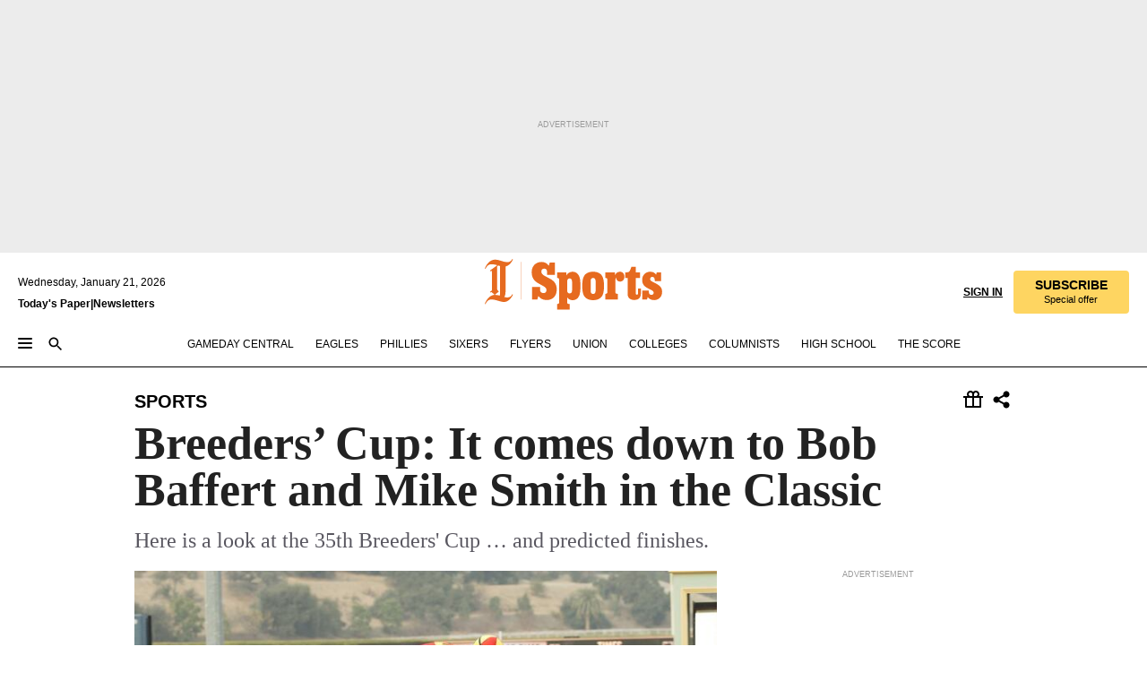

--- FILE ---
content_type: text/html; charset=utf-8
request_url: https://www.inquirer.com/philly/sports/breeders-cup-predictions-preview-bob-baffert-mike-smith-mckinzie-classic-20181101.html
body_size: 39566
content:
<!DOCTYPE html><html lang="en"><head><link rel="preload" as="image" href="https://www.inquirer.com/resizer/v2/HKUWDK5MSZCSDIXW3KM6DI4SOI.jpg?auth=a192010985c5def7eb787d1dc9bcf7d690fc168175eb716e4e8e9cb6aa7eb9d4&amp;width=760&amp;height=507&amp;smart=true" imageSrcSet="https://www.inquirer.com/resizer/v2/HKUWDK5MSZCSDIXW3KM6DI4SOI.jpg?auth=a192010985c5def7eb787d1dc9bcf7d690fc168175eb716e4e8e9cb6aa7eb9d4&amp;width=800&amp;height=533&amp;smart=true 800w,https://www.inquirer.com/resizer/v2/HKUWDK5MSZCSDIXW3KM6DI4SOI.jpg?auth=a192010985c5def7eb787d1dc9bcf7d690fc168175eb716e4e8e9cb6aa7eb9d4&amp;width=700&amp;height=467&amp;smart=true 700w,https://www.inquirer.com/resizer/v2/HKUWDK5MSZCSDIXW3KM6DI4SOI.jpg?auth=a192010985c5def7eb787d1dc9bcf7d690fc168175eb716e4e8e9cb6aa7eb9d4&amp;width=600&amp;height=400&amp;smart=true 600w,https://www.inquirer.com/resizer/v2/HKUWDK5MSZCSDIXW3KM6DI4SOI.jpg?auth=a192010985c5def7eb787d1dc9bcf7d690fc168175eb716e4e8e9cb6aa7eb9d4&amp;width=500&amp;height=333&amp;smart=true 500w,https://www.inquirer.com/resizer/v2/HKUWDK5MSZCSDIXW3KM6DI4SOI.jpg?auth=a192010985c5def7eb787d1dc9bcf7d690fc168175eb716e4e8e9cb6aa7eb9d4&amp;width=400&amp;height=267&amp;smart=true 400w" imageSizes="(min-width: 1040px) 650px, calc(100vw - 16px)"/><link rel="preconnect" href="https://media.inquirer.com/"/><link rel="dns-prefetch" href="https://media.inquirer.com"/><link rel="preconnect" href="https://p543.inquirer.com/"/><link rel="dns-prefetch" href="https://p543.inquirer.com"/><link rel="stylesheet" type="text/css" href="https://htlbid.com/v3/inquirer-web.com/htlbid.css"/><script async="" src="https://htlbid.com/v3/inquirer-web.com/htlbid.js"></script><link rel="stylesheet" href="/pf/resources/dist/inquirer-light/css/style.css?d=1141"/><title>Breeders’ Cup: It comes down to Bob Baffert and Mike Smith in the Classic</title><link rel="apple-touch-icon-precomposed" sizes="57x57" href="https://media.inquirer.com/designimages/apple-touch-icon-57x57-precomposed.png"/><link rel="apple-touch-icon-precomposed" sizes="76x76" href="https://media.inquirer.com/designimages/apple-touch-icon-76x76-precomposed.png"/><link rel="apple-touch-icon-precomposed" sizes="120x120" href="https://media.inquirer.com/designimages/apple-touch-icon-60x60-precomposed@2x.png"/><link rel="apple-touch-icon-precomposed" sizes="152x152" href="https://media.inquirer.com/designimages/apple-touch-icon-76x76-precomposed@2x.png"/><link rel="apple-touch-icon-precomposed" sizes="180x180" href="https://media.inquirer.com/designimages/apple-touch-icon-60x60-precomposed@3x.png"/><link rel="icon" sizes="16x16" href="https://media.inquirer.com/designimages/apple-touch-icon-16x16-precomposed.png"/><link rel="icon" sizes="192x192" href="https://media.inquirer.com/designimages/touch-icon-192x192.png"/><link rel="apple-touch-icon-precomposed" href="https://media.inquirer.com/designimages/apple-touch-icon-precomposed.png"/><link rel="apple-touch-icon" href="https://media.inquirer.com/designimages/apple-touch-icon.png"/><meta name="robots" content="index, follow"/><meta name="googlebot-news" content="index"/><meta name="googlebot" content="index"/><meta name="copyright" content="(c) 2026 The Philadelphia Inquirer, LLC"/><meta name="distribution" content="global"/><meta name="rating" content="general"/><meta name="application-name" content="The Philadelphia Inquirer, LLC"/><meta property="og:site_name" content="Inquirer.com"/><meta name="viewport" content="width=device-width,minimum-scale=1,initial-scale=1,maximum-scale=1"/><meta name="arc_environment" content="fusion"/><meta property="fb:pages" content="6130721655"/><meta name="twitter:site" content="@PhillyInquirer"/><meta name="twitter:creator" content="@PhillyInquirer"/><meta property="og:locale" content="en_US"/><meta name="twitter:card" content="summary_large_image"/><script data-schema="Organization" type="application/ld+json">
        {
          "name": "The Philadelphia Inquirer, LLC",
          "url": "https://www.inquirer.com",
          "logo": "https://www.inquirer.com/pb/resources/dist/images/inquirer-logo-official-v2.svg",
          "sameAs": [
            "https://www.facebook.com/philadelphiainquirer/",
            "https://twitter.com/PhillyInquirer"
          ],
          "@type": "NewsMediaOrganization",
          "@context": "http://schema.org"
        }
      </script><script>
            var pmnAdmin = {};
            var PMNdataLayer = [{
              analytics: {}
            }];
          </script><link rel="canonical" href="https://www.inquirer.com/philly/sports/breeders-cup-predictions-preview-bob-baffert-mike-smith-mckinzie-classic-20181101.html"/><meta property="og:title" content="Breeders’ Cup: It comes down to Bob Baffert and Mike Smith in the Classic"/><meta property="og:description" content="Here is a look at the 35th Breeders&#x27; Cup … and predicted finishes."/><meta property="og:image" content="https://www.inquirer.com/resizer/v2/HKUWDK5MSZCSDIXW3KM6DI4SOI.jpg?auth=a192010985c5def7eb787d1dc9bcf7d690fc168175eb716e4e8e9cb6aa7eb9d4&amp;width=760&amp;height=507&amp;smart=true"/><meta property="og:image:width" content="1375"/><meta property="og:image:height" content="917"/><meta name="twitter:title" content="Breeders’ Cup: It comes down to Bob Baffert and Mike Smith in the Classic"/><meta name="twitter:description" content="Here is a look at the 35th Breeders&#x27; Cup … and predicted finishes."/><meta name="twitter:image" content="https://www.inquirer.com/resizer/v2/HKUWDK5MSZCSDIXW3KM6DI4SOI.jpg?auth=a192010985c5def7eb787d1dc9bcf7d690fc168175eb716e4e8e9cb6aa7eb9d4&amp;width=760&amp;height=507&amp;smart=true"/><meta name="cXenseParse:title" content="Breeders&#x27; Cup: It comes down to Baffert and Smith in Classic"/><meta property="article:section" content="Sports, sports, sports"/><meta name="author" content="Dick Jerardi, FOR THE INQUIRER"/><meta itemProp="description" name="description" content="Here is a look at the 35th Breeders&#x27; Cup … and predicted finishes."/><meta name="og:url" content="https://www.inquirer.com/philly/sports/breeders-cup-predictions-preview-bob-baffert-mike-smith-mckinzie-classic-20181101.html"/><meta property="article:modified_time" content="2018-11-01T16:20:47-04:00"/><meta name="date" content="2018-11-01T20:20:00Z"/><meta name="article_id" content="G2REMGWJPBHNXBAD2YJXSR6TYY"/><meta property="og:type" content="article"/><meta property="article:opinion" content="false"/><meta property="vf:unique_id" content="G2REMGWJPBHNXBAD2YJXSR6TYY"/><meta name="sailthru.tags" content="sports"/><meta name="sailthru.author" content="Dick Jerardi, FOR THE INQUIRER"/><meta name="sailthru.date" content="2018-11-01T20:20:00Z"/><meta name="sailthru.title" content="Breeders’ Cup: It comes down to Bob Baffert and Mike Smith in the Classic"/><meta name="sailthru.description" content="Here is a look at the 35th Breeders&#x27; Cup … and predicted finishes."/><meta name="sailthru.image.full" content="https://www.inquirer.com/resizer/v2/HKUWDK5MSZCSDIXW3KM6DI4SOI.jpg?auth=a192010985c5def7eb787d1dc9bcf7d690fc168175eb716e4e8e9cb6aa7eb9d4&amp;width=760&amp;height=507&amp;smart=true"/><meta name="sailthru.image.thumb" content="https://www.inquirer.com/resizer/v2/HKUWDK5MSZCSDIXW3KM6DI4SOI.jpg?auth=a192010985c5def7eb787d1dc9bcf7d690fc168175eb716e4e8e9cb6aa7eb9d4&amp;width=760&amp;height=507&amp;smart=true"/><script data-schema="NewsArticle" type="application/ld+json">
    {
      "@context": "http://schema.org",
      "@type": "NewsArticle",
      "mainEntityOfPage": {
        "@type": "WebPage",
        "@id": "https://www.inquirer.com/philly/sports/breeders-cup-predictions-preview-bob-baffert-mike-smith-mckinzie-classic-20181101.html"
      },
      "headline": "Breeders’ Cup: It comes down to Bob Baffert and Mike Smith in the Classic",
      "thumbnailUrl": "https://www.inquirer.com/resizer/v2/HKUWDK5MSZCSDIXW3KM6DI4SOI.jpg?auth=a192010985c5def7eb787d1dc9bcf7d690fc168175eb716e4e8e9cb6aa7eb9d4&width=760&height=507&smart=true",
      "articleSection": "sports",
      "image": {
        "@type": "ImageObject",
        "url": "https://www.inquirer.com/resizer/v2/HKUWDK5MSZCSDIXW3KM6DI4SOI.jpg?auth=a192010985c5def7eb787d1dc9bcf7d690fc168175eb716e4e8e9cb6aa7eb9d4&width=760&height=507&smart=true",
        "height": 917,
        "width": 1375
      },
      "datePublished": "2018-11-01T16:20:00-04:00",
      "dateModified": "2018-11-01T16:20:00-04:00",
      "author": [{"@type":"Person","name":"Dick Jerardi"}],
      "isAccessibleForFree": false,
      "hasPart": {
        "@type": "WebPageElement",
        "isAccessibleForFree": false,
        "cssSelector" : ".article-body-paywall"
      },
      "isPartOf": {
        "@type": ["CreativeWork", "Product"],
        "name": "The Philadelphia Inquirer",
        "productID": "inquirer.com:basic"
      },
      "publisher": {
        "@type": "NewsMediaOrganization",
        "name": "The Philadelphia Inquirer",
        "logo": {
          "@type": "ImageObject",
          "url": "https://media.inquirer.com/designimages/inquirer-logo-amp.png",
          "width": 600,
          "height": 60
        }
      },
      "description": "Here is a look at the 35th Breeders' Cup … and predicted finishes.",
      "keywords": [
        "articleID/G2REMGWJPBHNXBAD2YJXSR6TYY",
        "Type/Article",
        "target/Sports/sports/sports",
        "NavLink/sports"
      ],
      "identifier": {
        "@type": "PropertyValue",
        "propertyID": "articleID",
        "value": "G2REMGWJPBHNXBAD2YJXSR6TYY"
      }
    }
    </script><script src="https://cdn.cookielaw.org/scripttemplates/otSDKStub.js" data-domain-script="c6dea5ec-f3a5-432d-8d99-556d91c9726b" type="text/javascript" charset="UTF-8" data-dLayer-name="PMNdataLayer"></script><script src="https://cdn.speedcurve.com/js/lux.js?id=283407416" defer="" crossorigin="anonymous"></script><script type="application/javascript" id="polyfill-script">if(!Array.prototype.includes||!(window.Object && window.Object.assign)||!window.Promise||!window.Symbol||!window.fetch){document.write('<script type="application/javascript" src="/pf/dist/engine/polyfill.js?d=1141&mxId=00000000" defer=""><\/script>')}</script><script id="fusion-engine-react-script" type="application/javascript" src="/pf/dist/engine/react.js?d=1141&amp;mxId=00000000" defer=""></script><script id="fusion-engine-combinations-script" type="application/javascript" src="/pf/dist/components/combinations/light.js?d=1141&amp;mxId=00000000" defer=""></script>
<script>(window.BOOMR_mq=window.BOOMR_mq||[]).push(["addVar",{"rua.upush":"false","rua.cpush":"false","rua.upre":"false","rua.cpre":"false","rua.uprl":"false","rua.cprl":"false","rua.cprf":"false","rua.trans":"","rua.cook":"false","rua.ims":"false","rua.ufprl":"false","rua.cfprl":"false","rua.isuxp":"false","rua.texp":"norulematch","rua.ceh":"false","rua.ueh":"false","rua.ieh.st":"0"}]);</script>
                              <script>!function(e){var n="https://s.go-mpulse.net/boomerang/";if("False"=="True")e.BOOMR_config=e.BOOMR_config||{},e.BOOMR_config.PageParams=e.BOOMR_config.PageParams||{},e.BOOMR_config.PageParams.pci=!0,n="https://s2.go-mpulse.net/boomerang/";if(window.BOOMR_API_key="PPACB-T4Q7H-SPCW8-FS2AT-3JVSH",function(){function e(){if(!o){var e=document.createElement("script");e.id="boomr-scr-as",e.src=window.BOOMR.url,e.async=!0,i.parentNode.appendChild(e),o=!0}}function t(e){o=!0;var n,t,a,r,d=document,O=window;if(window.BOOMR.snippetMethod=e?"if":"i",t=function(e,n){var t=d.createElement("script");t.id=n||"boomr-if-as",t.src=window.BOOMR.url,BOOMR_lstart=(new Date).getTime(),e=e||d.body,e.appendChild(t)},!window.addEventListener&&window.attachEvent&&navigator.userAgent.match(/MSIE [67]\./))return window.BOOMR.snippetMethod="s",void t(i.parentNode,"boomr-async");a=document.createElement("IFRAME"),a.src="about:blank",a.title="",a.role="presentation",a.loading="eager",r=(a.frameElement||a).style,r.width=0,r.height=0,r.border=0,r.display="none",i.parentNode.appendChild(a);try{O=a.contentWindow,d=O.document.open()}catch(_){n=document.domain,a.src="javascript:var d=document.open();d.domain='"+n+"';void(0);",O=a.contentWindow,d=O.document.open()}if(n)d._boomrl=function(){this.domain=n,t()},d.write("<bo"+"dy onload='document._boomrl();'>");else if(O._boomrl=function(){t()},O.addEventListener)O.addEventListener("load",O._boomrl,!1);else if(O.attachEvent)O.attachEvent("onload",O._boomrl);d.close()}function a(e){window.BOOMR_onload=e&&e.timeStamp||(new Date).getTime()}if(!window.BOOMR||!window.BOOMR.version&&!window.BOOMR.snippetExecuted){window.BOOMR=window.BOOMR||{},window.BOOMR.snippetStart=(new Date).getTime(),window.BOOMR.snippetExecuted=!0,window.BOOMR.snippetVersion=12,window.BOOMR.url=n+"PPACB-T4Q7H-SPCW8-FS2AT-3JVSH";var i=document.currentScript||document.getElementsByTagName("script")[0],o=!1,r=document.createElement("link");if(r.relList&&"function"==typeof r.relList.supports&&r.relList.supports("preload")&&"as"in r)window.BOOMR.snippetMethod="p",r.href=window.BOOMR.url,r.rel="preload",r.as="script",r.addEventListener("load",e),r.addEventListener("error",function(){t(!0)}),setTimeout(function(){if(!o)t(!0)},3e3),BOOMR_lstart=(new Date).getTime(),i.parentNode.appendChild(r);else t(!1);if(window.addEventListener)window.addEventListener("load",a,!1);else if(window.attachEvent)window.attachEvent("onload",a)}}(),"".length>0)if(e&&"performance"in e&&e.performance&&"function"==typeof e.performance.setResourceTimingBufferSize)e.performance.setResourceTimingBufferSize();!function(){if(BOOMR=e.BOOMR||{},BOOMR.plugins=BOOMR.plugins||{},!BOOMR.plugins.AK){var n=""=="true"?1:0,t="",a="cj2xy3qxzcoi62lq7n7q-f-10baf005a-clientnsv4-s.akamaihd.net",i="false"=="true"?2:1,o={"ak.v":"39","ak.cp":"689028","ak.ai":parseInt("653835",10),"ak.ol":"0","ak.cr":10,"ak.ipv":4,"ak.proto":"h2","ak.rid":"250543ac","ak.r":44268,"ak.a2":n,"ak.m":"dscr","ak.n":"ff","ak.bpcip":"18.117.124.0","ak.cport":57428,"ak.gh":"23.192.164.135","ak.quicv":"","ak.tlsv":"tls1.3","ak.0rtt":"","ak.0rtt.ed":"","ak.csrc":"-","ak.acc":"","ak.t":"1769012095","ak.ak":"hOBiQwZUYzCg5VSAfCLimQ==aPqedTqmcc2LoxXREX89JAOCeMK3bGkgqiqdQKM2rHFzrTO0ab5aHEM/ldfDER4LemKX6Y2/Iabiz/IxafloUhtO6F0qycLkKVphZAGOPgsO2oLXsHEpqo42FbNH0LKL+/gQwWAFyzJp0G3JpkDi96A39UV5s7ToxdkbFyYmCvC5BCdFto5gANLj+m/giGXsNFx6v/Ft6tRFbTTHbwuC5i7iVkGdfx4R4iBFrRs08K0cLtkNAUOAsam6Ir/jCIM4xUUluv4JEDlAOvRkSybgx8NNW8BzRpjzTMyvaai9d/6l1u1Y01Wy4/7Gpr6/cLKJ9TsqDPFJ05H4BU3ySFgIcKc63vtxWVEMwV+5PB0wWDVoKH34qtCr9MXalmeQ869hCpIo1U125kRcd1Cl/73E0MKYTfGWHi/X6/fv6rwFufA=","ak.pv":"123","ak.dpoabenc":"","ak.tf":i};if(""!==t)o["ak.ruds"]=t;var r={i:!1,av:function(n){var t="http.initiator";if(n&&(!n[t]||"spa_hard"===n[t]))o["ak.feo"]=void 0!==e.aFeoApplied?1:0,BOOMR.addVar(o)},rv:function(){var e=["ak.bpcip","ak.cport","ak.cr","ak.csrc","ak.gh","ak.ipv","ak.m","ak.n","ak.ol","ak.proto","ak.quicv","ak.tlsv","ak.0rtt","ak.0rtt.ed","ak.r","ak.acc","ak.t","ak.tf"];BOOMR.removeVar(e)}};BOOMR.plugins.AK={akVars:o,akDNSPreFetchDomain:a,init:function(){if(!r.i){var e=BOOMR.subscribe;e("before_beacon",r.av,null,null),e("onbeacon",r.rv,null,null),r.i=!0}return this},is_complete:function(){return!0}}}}()}(window);</script></head><body><div>
                <script type="text/javascript">
                  function OptanonWrapper() { }
                </script>
              </div><noscript>
          <iframe src="https://www.googletagmanager.com/ns.html?id=GTM-M4NMCHW"
          height="0" width="0" style="display:none;visibility:hidden"></iframe></noscript><div id="fusion-app" class=""><div class="article-body article-body-paywall type-body-text"><a class="sr-only focus:not-sr-only active:not-sr-only hover:not-sr-only" href="#article-body">Skip to content</a><header id="app-bar" class="app-bar header top-0 sticky z-[11]"><div data-ad-name="article/top_banner_masthead" class="text-center container-column
          bg-[#ececec] overflow-hidden py-4 flex-col justify-center items-center flex min-h-[50px] md:min-h-[90px] lg:min-h-[250px]"><div class="type-button absolute z-0"><div class="advertisement-text font-light xxs:leading-5 xs:leading-none text-[9px] text-[#999] tracking-normal uppercase justify-center flex flex-row mb-1">Advertisement</div></div><div class="container-row justify-center w-full z-1"><div class="arcad bg-none my-0 mx-auto min-h-0 min-w-0 ad-responsive text-center "><div class="htlad-web-top_banner_masthead" data-unit="phl.sports/article/top_banner" data-targeting="{&quot;position&quot;:&quot;slider&quot;,&quot;position_type&quot;:&quot;slider_section&quot;}"></div></div></div></div><nav class="global-app-bar sticky top-0 border-solid z-[11] inset-x-0 border-b bg-white "><div class="h-[62px] flex flex-col max-w-[1240px] mx-auto px-5 justify-center relative lg:h-[127px] bg-white"><div class="static lg:relative"><div class="transition-all lg:w-[616px] left-0 flex flex-col
        overflow-hidden duration-200 absolute w-full top-16
        lg:left-8 shadow-md lg:top-[128px] h-0"><div class="flex flex-col bg-white space-y-3 p-3 shadow-md inq-dropdown-menu px-7 py-4 "><div class="relative"><input type="text" placeholder="Search" aria-required="false" aria-label="Search" id="search" class="font-grot10 border border-solid border-neutral-dark-gray focus:border-primary-blue active:border-primary-blue w-full px-6 py-3 text-4"/><div class="absolute top-1 right-1"><button class="cursor-pointer p-2 bg-transparent"><svg xmlns="http://www.w3.org/2000/svg" width="20" height="20" viewBox="0 0 24 24"><use href="#search-icon-circle"></use><use href="#search-icon-line"></use></svg></button></div></div></div></div></div><div class="flex flex-row flex-auto"><svg xmlns="http://www.w3.org/2000/svg" class="hidden"><defs><path d="M0 0h24v24H0z" fill="none" id="search-icon-circle"></path><path d="M15.5 14h-.79l-.28-.27C15.41 12.59 16 11.11 16 9.5 16 5.91 13.09 3 9.5 3S3 5.91 3 9.5 5.91 16 9.5 16c1.61 0 3.09-.59 4.23-1.57l.27.28v.79l5 4.99L20.49 19l-4.99-5zm-6 0C7.01 14 5 11.99 5 9.5S7.01 5 9.5 5 14 7.01 14 9.5 11.99 14 9.5 14z" id="search-icon-line"></path></defs></svg><div class="flex-1 flex items-center space-x-2 lg:hidden"><button type="button" role="button" aria-label="Full navigation" aria-haspopup="true" aria-expanded="false" class="flex flex-col h-3 w-4 p-0 rounded
      justify-center items-center group cursor-pointer bg-transparent"><div class="h-0.5 w-4 rounded-full transition ease
      transform duration-300 opacity-100 group-hover:opacity-50  bg-black"></div><div class="h-0.5 w-4 my-[3px] rounded-full
      transition ease transform duration-300 opacity-100 group-hover:opacity-50 bg-black"></div><div class="h-0.5 w-4 rounded-full transition
      ease transform duration-300 opacity-100 group-hover:opacity-50  bg-black"></div></button><button class="cursor-pointer p-2 mt-1 bg-transparent" aria-label="Search" aria-haspopup="true" aria-expanded="false"><svg xmlns="http://www.w3.org/2000/svg" width="20" height="20" viewBox="0 0 24 24"><use href="#search-icon-circle"></use><use href="#search-icon-line"></use></svg></button></div><div class="hidden flex-1 flex-col space-y-1 justify-center lg:flex lg:pt-3"><div class="flex flex-row items-center"><div aria-label="Wednesday, January 21, 2026" class="text-3 mb-1 mr-1">Wednesday, January 21, 2026</div></div><div class="flex gap-1 text-3 font-bold leading-3.5 "><a href="https://eedition.inquirer.com/" id="todayspaper" data-link-type="global-nav" aria-label="Print Copy of Today&#x27;s Paper" role="link" class="no-underline text-black">Today&#x27;s Paper</a>|<a class="no-underline text-black" href="https://www.inquirer.com/newsletters/" data-link-type="global-nav" aria-label="Newsletters" role="link">Newsletters</a></div></div><div class="flex-1 text-center justify-center items-center flex"><div class="flex-1 relative"><div class="absolute left-0 right-0 h-full flex items-center justify-center"><a href="/" data-link-type="global-nav" aria-label="The Philadelphia Inquirer - Go to homepage link" role="link"><svg class="mx-auto text-[#231F20] lg:text-[#E66A1F] h-8 sm:h-[37px] lg:h-[57px]" xmlns="http://www.w3.org/2000/svg" viewBox="0 0 51 57" fill="currentColor"><g><path d="M11.1808 40.0499L15.754 36.3012C14.6982 35.4796 13.761 34.5425 13.761 33.196V8.27156L15.0511 7.27506C15.6384 7.50936 16.2819 7.68434 16.9878 7.86229V37.4133C16.9878 38.6441 16.8721 39.9313 16.7535 40.9871C14.7575 40.3999 13.5831 40.2249 11.1808 40.0499ZM0.0976562 10.5582L0.859862 11.0268C1.85636 8.44951 3.968 5.87225 7.54177 5.87225C9.06618 5.87225 12.0587 6.34084 13.936 6.98442L5.72671 13.0168L6.4296 13.779L7.48542 13.0168C7.54177 13.0168 8.07264 13.4854 8.07264 19.0047V35.0111L5.72671 36.7104L6.4296 37.4726L7.31044 36.8291L11.1215 40.0499C5.84534 40.0499 1.68138 45.5099 0.0976562 49.9616L0.859862 50.4301C1.91568 47.7936 3.7337 45.2163 7.36975 45.2163C12.1773 45.2163 17.6877 48.0279 21.5017 48.0279C26.0186 48.0279 29.8296 43.6237 31.4133 39.8127L30.6511 39.3441C29.7733 41.5714 27.7773 42.9771 25.3157 42.9771C24.4378 42.9771 23.382 42.8022 22.1512 42.5679H21.9762C21.8606 42.5085 21.8012 42.5085 21.7419 42.5085C22.5041 41.3371 22.7384 40.5749 22.9727 38.8755C23.3257 36.1203 23.3257 30.8975 23.3257 27.1458V8.33088C28.5425 7.1594 31.1227 1.11217 31.4163 0.468593L30.6482 0C29.711 2.34297 27.715 3.57377 25.0784 3.57377C20.6802 3.57377 15.8726 0.70289 11.768 0.70289C5.66739 0.70289 1.85636 5.98791 0.0976562 10.5582Z"></path><path d="M40.5335 45.3015H40.8301L40.8301 3.34757H40.5335L40.5335 45.3015Z"></path></g></svg></a><a href="/sports" data-link-type="global-nav" aria-label="The Philadelphia Inquirer - Go to sports page link" role="link"><svg class="mx-auto h-8 text-[#231F20] lg:text-[#E66A1F] sm:h-[37px] lg:h-[57px]" xmlns="http://www.w3.org/2000/svg" viewBox="51 0 147 57" fill="currentColor"><g><path d="M59.8146 41.263L58.6372 45.2075H52.8094V31.3128H61.6415V34.0205C61.6415 36.4347 62.8783 38.0837 65.4111 38.0837C67.5316 38.0837 68.8247 36.9062 68.8247 34.7857C68.8247 31.9 66.4105 30.9005 63.5841 29.3109L59.5803 27.0747C54.6927 24.3669 52.3379 20.4817 52.3379 14.5917C52.3379 7.11497 57.7534 3.34546 63.3469 3.34546C66.9977 3.34546 69.6462 4.93512 71.4138 7.58356L72.5319 3.992H78.1847V17.7087H69.5276V14.651C69.5276 12.2369 68.4688 10.7658 66.2889 10.7658C64.5806 10.7658 63.1096 11.8839 63.1096 14.0638C63.1096 16.3 64.5213 17.6554 67.0541 19.0107L72.7662 22.0714C76.3578 24.014 80.3022 27.0183 80.3022 34.0235C80.3022 42.0311 75.1803 45.857 68.9403 45.857C64.465 45.854 61.5793 43.8521 59.8146 41.263Z"></path><path d="M80.795 50.2108H81.0293C82.2067 50.2108 82.9719 49.9172 82.9719 48.2682V23.1866C82.9719 21.5376 82.0881 21.244 81.2043 21.244H80.792V14.9447H91.0358V18.3583C92.3319 15.6505 95.3926 14.2358 97.9817 14.2358C100.808 14.2358 103.575 15.5912 105.165 18.8862C106.342 21.3596 106.754 24.539 106.754 30.1324C106.754 35.6666 106.342 38.9052 105.224 41.3194C103.812 44.558 101.045 46.029 97.9817 46.029C95.9798 46.029 93.1534 45.0266 91.9167 42.7904V48.2652C91.9167 49.9142 92.8598 50.2078 94.0372 50.2078H94.8617V56.5071H80.7891V50.2108H80.795ZM94.6333 38.4366C96.3416 38.4366 97.4004 37.4371 97.4004 34.9637V25.3071C97.4004 22.893 96.3416 21.7155 94.6333 21.7155C92.9844 21.7155 91.9256 22.893 91.9256 25.3071V34.9637C91.9226 37.4342 92.9844 38.4366 94.6333 38.4366Z"></path><path d="M110.827 41.3194C109.415 38.9052 108.766 35.5509 108.766 30.1324C108.766 24.7139 109.412 21.419 110.827 19.0048C112.829 15.5912 116.833 14.2358 120.896 14.2358C124.959 14.2358 128.963 15.5912 130.965 19.0048C132.376 21.419 133.026 24.7169 133.026 30.1324C133.026 35.5479 132.379 38.9052 130.965 41.3194C128.903 44.6766 124.959 46.029 120.896 46.029C116.833 46.032 112.888 44.6766 110.827 41.3194ZM120.896 39.0238C122.604 39.0238 123.663 38.0214 123.663 35.6666V24.6012C123.663 22.2464 122.604 21.244 120.896 21.244C119.187 21.244 118.129 22.2464 118.129 24.6012V35.6695C118.129 38.0244 119.187 39.0238 120.896 39.0238Z"></path><path d="M134.588 38.9052H134.822C136 38.9052 136.765 38.6116 136.765 36.9626V23.1865C136.765 21.5376 135.881 21.2439 134.997 21.2439H134.585V14.9446H145.3V18.1833C146.066 16.122 148.008 14.2388 150.716 14.2388C153.836 14.2388 155.778 16.4186 155.778 19.8322C155.778 23.5424 153.364 25.2477 151.009 25.2477C148.477 25.2477 146.712 23.6581 146.712 21.4219C146.712 21.1283 146.712 20.7754 146.771 20.5381C145.713 21.9498 145.769 23.5395 145.769 26.2502V36.9656C145.769 38.6145 146.534 38.9081 148.302 38.9081H148.595V45.2075H134.582V38.9052H134.588Z"></path><path d="M166.824 45.7353C162.114 45.7353 159.466 43.2026 159.466 39.4953V21.2439H156.758V14.9446H158.288C160.702 14.9446 161.586 14.1794 162.526 11.706L163.644 8.70459H168.413V14.9446H173.182V21.2439H168.413V38.4366C168.413 39.2017 168.766 39.9076 169.709 39.9076C170.712 39.9076 171.065 39.2017 171.065 38.4366V33.021H174.125V38.9674C174.125 42.0845 172.651 45.7353 166.824 45.7353Z"></path><path d="M181.77 42.3218L181.064 45.2075H175.708V35.1979H183.066V36.8469C183.066 38.9081 184.303 40.0856 185.952 40.0856C187.307 40.0856 188.484 39.3204 188.484 37.6121C188.484 35.9631 186.835 35.1386 184.54 33.9612L181.713 32.5495C177.828 30.6069 175.648 27.9585 175.648 23.3645C175.648 18.2426 179.24 14.2388 184.596 14.2388C188.069 14.2388 190.071 15.7098 191.189 17.6524L191.895 14.9446H196.723V24.6605H189.659V23.4238C189.659 21.3033 188.659 20.0102 187.01 20.0102C185.539 20.0102 184.537 20.9533 184.537 22.4243C184.537 23.6017 185.243 24.4262 186.951 25.31L189.012 26.3688C194.075 28.9579 197.904 30.9598 197.904 36.7313C197.904 42.737 193.547 45.9163 188.956 45.9163C185.302 45.9133 182.888 44.205 181.77 42.3218Z"></path></g></svg></a></div></div></div><div class="flex-1 flex items-center justify-end lg:pt-3"><div class="text-right"><div class="w-full font-grot10"><a aria-haspopup="true" aria-expanded="false" aria-label="Signin/Signup" data-link-type="global-nav" class="cursor-pointer font-bold uppercase lg:hidden text-3 grid justify-end flex-wrap sm:flex leading-3.5"><span class="inline-block whitespace-nowrap">Sign In / </span><span class="inline-block whitespace-nowrap">Sign Up</span></a><div class="subscribe-btn w-full flex-row items-center space-x-3 lg:flex hidden"><a class="cursor-pointer font-bold text-3 text-neutral-black hidden lg:inline transition-all duration-500 ease-in-out opacity-1 auth0-log-in login-btn sign-in align-middle uppercase underline xxl:text-3.5" role="link" aria-label="Sign in" data-link-type="global-nav">Sign in</a><a class="subscribe no-underline" role="link" aria-label="Subscribe" data-link-type="global-nav" href="https://www.inquirer.com/subscribe_today/"><button class="transition-all duration-300 ease-out rounded cursor-pointer font-grot10 py-2 px-6 text-neutral-black signup-wrapper hidden lg:inline-block relative whitespace-no-wrap text-[.875rem] uppercase bg-[#fed561] border border-[#fed561] test-subscribe-btn leading-4 overflow-hidden" data-link-type="global-nav" style="background-color:#fed561;border-color:#fed561;color:#000000" role="button"><b>SUBSCRIBE</b><div class="transition-all text-[11px] duration-[250ms] ease-in-out offer-language font-light normal-case
                        tracking-normal overflow-hidden ">Special offer</div></button></a></div></div><div class="static lg:relative z-1"><div class="transition-all left-0 lg:left-auto lg:right-0 flex overflow-hidden duration-200 absolute w-full top-16 justify-center bg-white  lg:w-auto lg:top-0 shadow-md  h-0"><div class="w-full sm:w-[400px] lg:w-[254px]"><div class="flex flex-col justify-center items-center shadow-none inq-dropdown-menu p-3 pb-5 sm:mx-auto "><div class="flex justify-center items-center space-x-2"><svg xmlns="http://www.w3.org/2000/svg" width="12" height="12" viewBox="0 0 12 12" version="1.1"><g stroke="none" stroke-width="1" fill="none" fill-rule="evenodd"><g id="tooltip"><circle fill="#1A6AFF" cx="6" cy="6" r="6"></circle><rect fill="#FFFFFF" x="5.25" y="2" width="1.5" height="5"></rect><rect fill="#FFFFFF" x="5.25" y="8" width="1.5" height="1.5"></rect></g></g></svg><div class="text-2.5 info-link" role="link" aria-label="Keep reading by creating a &lt;b&gt;free&lt;/b&gt; account or signing in.">Keep reading by creating a <b>free</b> account or signing in.</div></div><button aria-label="Sign in/Sign up" class="inq-button-ds cursor-pointer font-grot10 !normal-case !text-md !leading-5 min-h-[40px] px-6 py-2.5 !font-medium 
    text-white inline-flex 
    justify-center items-center text-center 
    not-italic rounded 
    box-border focus:ring-4 
    transition-all duration-300 ease-out bg-blue-mid hover:bg-blue-dark focus:ring-blue-dark auth0-log-in login-btn w-full sm:w-auto sm:min-w-[190px] lg:min-w-0 my-2" data-link-type="global-nav">Sign in/Sign up</button><form class="flex justify-center items-center w-full sm:w-auto " action="https://www.inquirer.com/subscribe_today/"><button aria-label="Subscribe" class="inq-button-ds cursor-pointer font-grot10 !normal-case !text-md !leading-5 min-h-[40px] px-6 py-2.5 !font-medium 
    text-white inline-flex 
    justify-center items-center text-center 
    not-italic rounded 
    box-border focus:ring-4 
    transition-all duration-300 ease-out inq-button-ds--secondary bg-transparent hover:bg-transparent !border !border-solid !text-black border-black hover:border-gray-mid-neutral
      focus:!bg-white focus:ring-4 focus:ring-silversand
      active:ring-0 active:!bg-gray-mid-neutral active:!text-white lg:!hidden w-full sm:w-auto sm:min-w-[190px] lg:min-w-0 my-2" data-link-type="global-nav">Subscribe</button></form><form class="flex justify-center items-center w-full sm:w-auto lg:hidden" action="https://www.inquirer.com/donate/"><button aria-label="Support local news" class="inq-button-ds cursor-pointer font-grot10 !normal-case !text-md !leading-5 min-h-[40px] px-6 py-2.5 !font-medium 
    text-white inline-flex 
    justify-center items-center text-center 
    not-italic rounded 
    box-border focus:ring-4 
    transition-all duration-300 ease-out inq-button-ds--secondary bg-transparent hover:bg-transparent !border !border-solid !text-black border-black hover:border-gray-mid-neutral
      focus:!bg-white focus:ring-4 focus:ring-silversand
      active:ring-0 active:!bg-gray-mid-neutral active:!text-white support-local-news-btn w-full sm:w-auto sm:min-w-[190px] lg:min-w-0 my-2" data-link-type="global-nav">Support local news</button></form><a href="#" aria-label="Sign out" class="inq-button-ds cursor-pointer font-grot10 !normal-case !text-md !leading-5 inq-button-ds--link decoration-1 underline-offset-1 text-black h-auto text-center mt-2 hidden logout-btn" data-link-type="global-nav">Sign out</a></div></div></div></div></div></div></div><div class="flex transition-all duration-250 flex-row h-0 overflow-hidden items-center lg:h-[52px]"><div class="flex-1 lg:flex items-center space-x-2 hidden "><button type="button" role="button" aria-label="Full navigation" aria-haspopup="true" aria-expanded="false" class="flex flex-col h-3 w-4 p-0 rounded
      justify-center items-center group cursor-pointer bg-white"><div class="h-0.5 w-4 rounded-full transition ease
      transform duration-300 opacity-100 group-hover:opacity-50  bg-black"></div><div class="h-0.5 w-4 my-[3px] rounded-full
      transition ease transform duration-300 opacity-100 group-hover:opacity-50 bg-black"></div><div class="h-0.5 w-4 rounded-full transition
      ease transform duration-300 opacity-100 group-hover:opacity-50  bg-black"></div></button><button class="cursor-pointer p-2 mt-1 bg-transparent" aria-label="Search" aria-haspopup="true" aria-expanded="false"><svg xmlns="http://www.w3.org/2000/svg" width="20" height="20" viewBox="0 0 24 24"><use href="#search-icon-circle"></use><use href="#search-icon-line"></use></svg></button></div><div class="flex overflow-hidden items-center"><div class="flex-wrap justify-center flex overflow-hidden h-4 transition-all duration-500 ease-in-out"><a data-link-type="header-nav-main" aria-label="Gameday Central" role="link" class="uppercase no-underline text-black cursor-pointer text-3 mx-6" href="/sports/gameday-central">Gameday Central</a><a data-link-type="header-nav-main" aria-label="Eagles" role="link" class="uppercase no-underline text-black cursor-pointer text-3 mr-6" href="/eagles">Eagles</a><a data-link-type="header-nav-main" aria-label="Phillies" role="link" class="uppercase no-underline text-black cursor-pointer text-3 mr-6" href="/phillies">Phillies</a><a data-link-type="header-nav-main" aria-label="Sixers" role="link" class="uppercase no-underline text-black cursor-pointer text-3 mr-6" href="/sixers">Sixers</a><a data-link-type="header-nav-main" aria-label="Flyers" role="link" class="uppercase no-underline text-black cursor-pointer text-3 mr-6" href="/flyers">Flyers</a><a data-link-type="header-nav-main" aria-label="Union" role="link" class="uppercase no-underline text-black cursor-pointer text-3 mr-6" href="/soccer">Union</a><a data-link-type="header-nav-main" aria-label="Colleges" role="link" class="uppercase no-underline text-black cursor-pointer text-3 mr-6" href="/college-sports">Colleges</a><a data-link-type="header-nav-main" aria-label="Columnists" role="link" class="uppercase no-underline text-black cursor-pointer text-3 mr-6" href="/sports/columnists">Columnists</a><a data-link-type="header-nav-main" aria-label="High School" role="link" class="uppercase no-underline text-black cursor-pointer text-3 mr-6" href="/high-school-sports">High School</a><a data-link-type="header-nav-main" aria-label="The Score" role="link" class="uppercase no-underline text-black cursor-pointer text-3 mr-6" href="/sports/the-score">The Score</a></div></div><div class="flex-1"></div></div></div></nav><nav class="global-app-bar !h-[63px] fixed top-0 z-[11] border-solid inset-x-0 transition-all duration-500 mx-auto box-border invisible opacity-0 duration-100 border-b bg-white "><div class="app-bar-wrapper !h-[62px] bg-white flex flex-col max-w-[1240px] mx-auto px-5 justify-center relative inset-x-0 bg-white"><div class="static lg:relative"><div class="transition-all lg:w-[616px] left-0 flex flex-col
        overflow-hidden duration-200 absolute w-full top-16
        lg:left-8 shadow-md lg:top-16 h-0"><div class="flex flex-col bg-white space-y-3 p-3 shadow-md inq-dropdown-menu px-7 py-4 static"><div class="relative"><input type="text" placeholder="Search" aria-required="false" aria-label="Search" id="search" class="font-grot10 border border-solid border-neutral-dark-gray focus:border-primary-blue active:border-primary-blue w-full px-6 py-3 text-4"/><div class="absolute top-1 right-1"><button class="cursor-pointer p-2 bg-transparent"><svg xmlns="http://www.w3.org/2000/svg" width="20" height="20" viewBox="0 0 24 24"><use href="#search-icon-circle"></use><use href="#search-icon-line"></use></svg></button></div></div></div></div></div><div class="flex flex-row flex-auto"><svg xmlns="http://www.w3.org/2000/svg" class="hidden"><defs><path d="M0 0h24v24H0z" fill="none" id="search-icon-circle"></path><path d="M15.5 14h-.79l-.28-.27C15.41 12.59 16 11.11 16 9.5 16 5.91 13.09 3 9.5 3S3 5.91 3 9.5 5.91 16 9.5 16c1.61 0 3.09-.59 4.23-1.57l.27.28v.79l5 4.99L20.49 19l-4.99-5zm-6 0C7.01 14 5 11.99 5 9.5S7.01 5 9.5 5 14 7.01 14 9.5 11.99 14 9.5 14z" id="search-icon-line"></path></defs></svg><div class="flex-1 flex items-center space-x-2"><button type="button" role="button" aria-label="Full navigation" aria-haspopup="true" aria-expanded="false" class="flex flex-col h-3 w-4 p-0 rounded
      justify-center items-center group cursor-pointer bg-transparent"><div class="h-0.5 w-4 rounded-full transition ease
      transform duration-300 opacity-100 group-hover:opacity-50  bg-black"></div><div class="h-0.5 w-4 my-[3px] rounded-full
      transition ease transform duration-300 opacity-100 group-hover:opacity-50 bg-black"></div><div class="h-0.5 w-4 rounded-full transition
      ease transform duration-300 opacity-100 group-hover:opacity-50  bg-black"></div></button><button class="cursor-pointer p-2 mt-1 bg-transparent" aria-label="Search" aria-haspopup="true" aria-expanded="false"><svg xmlns="http://www.w3.org/2000/svg" width="20" height="20" viewBox="0 0 24 24"><use href="#search-icon-circle"></use><use href="#search-icon-line"></use></svg></button></div><div class="flex-1 text-center justify-center items-center flex"><div class="flex-1 relative"><div class="absolute left-0 right-0 h-full flex items-center justify-center"><a href="/" data-link-type="global-nav" aria-label="The Philadelphia Inquirer - Go to homepage link" role="link"><svg class="mx-auto text-[#231F20] lg:text-[#E66A1F] h-8 sm:h-[37px]" xmlns="http://www.w3.org/2000/svg" viewBox="0 0 51 57" fill="currentColor"><g><path d="M11.1808 40.0499L15.754 36.3012C14.6982 35.4796 13.761 34.5425 13.761 33.196V8.27156L15.0511 7.27506C15.6384 7.50936 16.2819 7.68434 16.9878 7.86229V37.4133C16.9878 38.6441 16.8721 39.9313 16.7535 40.9871C14.7575 40.3999 13.5831 40.2249 11.1808 40.0499ZM0.0976562 10.5582L0.859862 11.0268C1.85636 8.44951 3.968 5.87225 7.54177 5.87225C9.06618 5.87225 12.0587 6.34084 13.936 6.98442L5.72671 13.0168L6.4296 13.779L7.48542 13.0168C7.54177 13.0168 8.07264 13.4854 8.07264 19.0047V35.0111L5.72671 36.7104L6.4296 37.4726L7.31044 36.8291L11.1215 40.0499C5.84534 40.0499 1.68138 45.5099 0.0976562 49.9616L0.859862 50.4301C1.91568 47.7936 3.7337 45.2163 7.36975 45.2163C12.1773 45.2163 17.6877 48.0279 21.5017 48.0279C26.0186 48.0279 29.8296 43.6237 31.4133 39.8127L30.6511 39.3441C29.7733 41.5714 27.7773 42.9771 25.3157 42.9771C24.4378 42.9771 23.382 42.8022 22.1512 42.5679H21.9762C21.8606 42.5085 21.8012 42.5085 21.7419 42.5085C22.5041 41.3371 22.7384 40.5749 22.9727 38.8755C23.3257 36.1203 23.3257 30.8975 23.3257 27.1458V8.33088C28.5425 7.1594 31.1227 1.11217 31.4163 0.468593L30.6482 0C29.711 2.34297 27.715 3.57377 25.0784 3.57377C20.6802 3.57377 15.8726 0.70289 11.768 0.70289C5.66739 0.70289 1.85636 5.98791 0.0976562 10.5582Z"></path><path d="M40.5335 45.3015H40.8301L40.8301 3.34757H40.5335L40.5335 45.3015Z"></path></g></svg></a><a href="/sports" data-link-type="global-nav" aria-label="The Philadelphia Inquirer - Go to sports page link" role="link"><svg class="mx-auto h-8 text-[#231F20] lg:text-[#E66A1F] sm:h-[37px]" xmlns="http://www.w3.org/2000/svg" viewBox="51 0 147 57" fill="currentColor"><g><path d="M59.8146 41.263L58.6372 45.2075H52.8094V31.3128H61.6415V34.0205C61.6415 36.4347 62.8783 38.0837 65.4111 38.0837C67.5316 38.0837 68.8247 36.9062 68.8247 34.7857C68.8247 31.9 66.4105 30.9005 63.5841 29.3109L59.5803 27.0747C54.6927 24.3669 52.3379 20.4817 52.3379 14.5917C52.3379 7.11497 57.7534 3.34546 63.3469 3.34546C66.9977 3.34546 69.6462 4.93512 71.4138 7.58356L72.5319 3.992H78.1847V17.7087H69.5276V14.651C69.5276 12.2369 68.4688 10.7658 66.2889 10.7658C64.5806 10.7658 63.1096 11.8839 63.1096 14.0638C63.1096 16.3 64.5213 17.6554 67.0541 19.0107L72.7662 22.0714C76.3578 24.014 80.3022 27.0183 80.3022 34.0235C80.3022 42.0311 75.1803 45.857 68.9403 45.857C64.465 45.854 61.5793 43.8521 59.8146 41.263Z"></path><path d="M80.795 50.2108H81.0293C82.2067 50.2108 82.9719 49.9172 82.9719 48.2682V23.1866C82.9719 21.5376 82.0881 21.244 81.2043 21.244H80.792V14.9447H91.0358V18.3583C92.3319 15.6505 95.3926 14.2358 97.9817 14.2358C100.808 14.2358 103.575 15.5912 105.165 18.8862C106.342 21.3596 106.754 24.539 106.754 30.1324C106.754 35.6666 106.342 38.9052 105.224 41.3194C103.812 44.558 101.045 46.029 97.9817 46.029C95.9798 46.029 93.1534 45.0266 91.9167 42.7904V48.2652C91.9167 49.9142 92.8598 50.2078 94.0372 50.2078H94.8617V56.5071H80.7891V50.2108H80.795ZM94.6333 38.4366C96.3416 38.4366 97.4004 37.4371 97.4004 34.9637V25.3071C97.4004 22.893 96.3416 21.7155 94.6333 21.7155C92.9844 21.7155 91.9256 22.893 91.9256 25.3071V34.9637C91.9226 37.4342 92.9844 38.4366 94.6333 38.4366Z"></path><path d="M110.827 41.3194C109.415 38.9052 108.766 35.5509 108.766 30.1324C108.766 24.7139 109.412 21.419 110.827 19.0048C112.829 15.5912 116.833 14.2358 120.896 14.2358C124.959 14.2358 128.963 15.5912 130.965 19.0048C132.376 21.419 133.026 24.7169 133.026 30.1324C133.026 35.5479 132.379 38.9052 130.965 41.3194C128.903 44.6766 124.959 46.029 120.896 46.029C116.833 46.032 112.888 44.6766 110.827 41.3194ZM120.896 39.0238C122.604 39.0238 123.663 38.0214 123.663 35.6666V24.6012C123.663 22.2464 122.604 21.244 120.896 21.244C119.187 21.244 118.129 22.2464 118.129 24.6012V35.6695C118.129 38.0244 119.187 39.0238 120.896 39.0238Z"></path><path d="M134.588 38.9052H134.822C136 38.9052 136.765 38.6116 136.765 36.9626V23.1865C136.765 21.5376 135.881 21.2439 134.997 21.2439H134.585V14.9446H145.3V18.1833C146.066 16.122 148.008 14.2388 150.716 14.2388C153.836 14.2388 155.778 16.4186 155.778 19.8322C155.778 23.5424 153.364 25.2477 151.009 25.2477C148.477 25.2477 146.712 23.6581 146.712 21.4219C146.712 21.1283 146.712 20.7754 146.771 20.5381C145.713 21.9498 145.769 23.5395 145.769 26.2502V36.9656C145.769 38.6145 146.534 38.9081 148.302 38.9081H148.595V45.2075H134.582V38.9052H134.588Z"></path><path d="M166.824 45.7353C162.114 45.7353 159.466 43.2026 159.466 39.4953V21.2439H156.758V14.9446H158.288C160.702 14.9446 161.586 14.1794 162.526 11.706L163.644 8.70459H168.413V14.9446H173.182V21.2439H168.413V38.4366C168.413 39.2017 168.766 39.9076 169.709 39.9076C170.712 39.9076 171.065 39.2017 171.065 38.4366V33.021H174.125V38.9674C174.125 42.0845 172.651 45.7353 166.824 45.7353Z"></path><path d="M181.77 42.3218L181.064 45.2075H175.708V35.1979H183.066V36.8469C183.066 38.9081 184.303 40.0856 185.952 40.0856C187.307 40.0856 188.484 39.3204 188.484 37.6121C188.484 35.9631 186.835 35.1386 184.54 33.9612L181.713 32.5495C177.828 30.6069 175.648 27.9585 175.648 23.3645C175.648 18.2426 179.24 14.2388 184.596 14.2388C188.069 14.2388 190.071 15.7098 191.189 17.6524L191.895 14.9446H196.723V24.6605H189.659V23.4238C189.659 21.3033 188.659 20.0102 187.01 20.0102C185.539 20.0102 184.537 20.9533 184.537 22.4243C184.537 23.6017 185.243 24.4262 186.951 25.31L189.012 26.3688C194.075 28.9579 197.904 30.9598 197.904 36.7313C197.904 42.737 193.547 45.9163 188.956 45.9163C185.302 45.9133 182.888 44.205 181.77 42.3218Z"></path></g></svg></a></div></div></div><div class="flex-1 flex items-center justify-end"><div class="text-right"><div class="w-full font-grot10"><a aria-haspopup="true" aria-expanded="false" aria-label="Signin/Signup" data-link-type="global-nav" class="cursor-pointer font-bold uppercase lg:hidden text-3 grid justify-end flex-wrap sm:flex leading-3.5"><span class="inline-block whitespace-nowrap">Sign In / </span><span class="inline-block whitespace-nowrap">Sign Up</span></a><div class="subscribe-btn w-full flex-row items-center space-x-3 lg:flex hidden"><a class="cursor-pointer font-bold text-3 text-neutral-black hidden lg:inline transition-all duration-500 ease-in-out opacity-1 auth0-log-in login-btn sign-in align-middle uppercase underline xxl:text-3.5" role="link" aria-label="Sign in" data-link-type="global-nav">Sign in</a><a class="subscribe no-underline" role="link" aria-label="Subscribe" data-link-type="global-nav" href="https://www.inquirer.com/subscribe_today/"><button class="transition-all duration-300 ease-out rounded cursor-pointer font-grot10 py-2 px-6 text-neutral-black signup-wrapper hidden lg:inline-block relative whitespace-no-wrap text-[.875rem] uppercase bg-[#fed561] border border-[#fed561] test-subscribe-btn leading-4 overflow-hidden" data-link-type="global-nav" style="background-color:#fed561;border-color:#fed561;color:#000000" role="button"><b>SUBSCRIBE</b><div class="transition-all text-[11px] duration-[250ms] ease-in-out offer-language font-light normal-case
                        tracking-normal overflow-hidden hidden">Special offer</div></button></a></div></div><div class="static lg:relative z-1"><div class="transition-all left-0 lg:left-auto lg:right-0 flex overflow-hidden duration-200 absolute w-full top-16 justify-center bg-white  lg:w-auto lg:top-0 shadow-md lg:top-[5px] h-0"><div class="w-full sm:w-[400px] lg:w-[254px]"><div class="flex flex-col justify-center items-center shadow-none inq-dropdown-menu p-3 pb-5 sm:mx-auto static"><div class="flex justify-center items-center space-x-2"><svg xmlns="http://www.w3.org/2000/svg" width="12" height="12" viewBox="0 0 12 12" version="1.1"><g stroke="none" stroke-width="1" fill="none" fill-rule="evenodd"><g id="tooltip"><circle fill="#1A6AFF" cx="6" cy="6" r="6"></circle><rect fill="#FFFFFF" x="5.25" y="2" width="1.5" height="5"></rect><rect fill="#FFFFFF" x="5.25" y="8" width="1.5" height="1.5"></rect></g></g></svg><div class="text-2.5 info-link" role="link" aria-label="Keep reading by creating a &lt;b&gt;free&lt;/b&gt; account or signing in.">Keep reading by creating a <b>free</b> account or signing in.</div></div><button aria-label="Sign in/Sign up" class="inq-button-ds cursor-pointer font-grot10 !normal-case !text-md !leading-5 min-h-[40px] px-6 py-2.5 !font-medium 
    text-white inline-flex 
    justify-center items-center text-center 
    not-italic rounded 
    box-border focus:ring-4 
    transition-all duration-300 ease-out bg-blue-mid hover:bg-blue-dark focus:ring-blue-dark auth0-log-in login-btn w-full sm:w-auto sm:min-w-[190px] lg:min-w-0 my-2" data-link-type="global-nav">Sign in/Sign up</button><form class="flex justify-center items-center w-full sm:w-auto " action="https://www.inquirer.com/subscribe_today/"><button aria-label="Subscribe" class="inq-button-ds cursor-pointer font-grot10 !normal-case !text-md !leading-5 min-h-[40px] px-6 py-2.5 !font-medium 
    text-white inline-flex 
    justify-center items-center text-center 
    not-italic rounded 
    box-border focus:ring-4 
    transition-all duration-300 ease-out inq-button-ds--secondary bg-transparent hover:bg-transparent !border !border-solid !text-black border-black hover:border-gray-mid-neutral
      focus:!bg-white focus:ring-4 focus:ring-silversand
      active:ring-0 active:!bg-gray-mid-neutral active:!text-white lg:!hidden w-full sm:w-auto sm:min-w-[190px] lg:min-w-0 my-2" data-link-type="global-nav">Subscribe</button></form><form class="flex justify-center items-center w-full sm:w-auto lg:hidden" action="https://www.inquirer.com/donate/"><button aria-label="Support local news" class="inq-button-ds cursor-pointer font-grot10 !normal-case !text-md !leading-5 min-h-[40px] px-6 py-2.5 !font-medium 
    text-white inline-flex 
    justify-center items-center text-center 
    not-italic rounded 
    box-border focus:ring-4 
    transition-all duration-300 ease-out inq-button-ds--secondary bg-transparent hover:bg-transparent !border !border-solid !text-black border-black hover:border-gray-mid-neutral
      focus:!bg-white focus:ring-4 focus:ring-silversand
      active:ring-0 active:!bg-gray-mid-neutral active:!text-white support-local-news-btn w-full sm:w-auto sm:min-w-[190px] lg:min-w-0 my-2" data-link-type="global-nav">Support local news</button></form><a href="#" aria-label="Sign out" class="inq-button-ds cursor-pointer font-grot10 !normal-case !text-md !leading-5 inq-button-ds--link decoration-1 underline-offset-1 text-black h-auto text-center mt-2 hidden logout-btn" data-link-type="global-nav">Sign out</a></div></div></div></div></div></div></div></div></nav></header><section class="main relative "><main id="main"><div data-fusion-collection="features" data-fusion-type="config/WeRecommendSettings"></div><div data-fusion-collection="features" data-fusion-type="global/AdBAM"></div><div class="max-w-[980px] mx-auto lg:px-0 px-5 pb-5"><div class="flex relative -bottom-2           pt-4           items-center"><div class="flex flex-col w-full"><div class="
            type-article-eyebrow p-0 mr-4 w-full transition-all
            
          "><a data-link-type="article-eyebrow" href="https://www.inquirer.com/sports" title="Sports" class="text-black hover:text-blue-mid no-underline">Sports</a></div></div><div><div class="inq-share inq-gift-bc"><div class="inq-share__options"><button class="
        inline-block cursor-pointer bg-transparent p-0 bg-white mr-2 
         " aria-label="Share this story" aria-haspopup="true" aria-expanded="false"><div class="inq-icon inq-icon--gift-icon inq-icon--medium "><svg xmlns="http://www.w3.org/2000/svg" width="24" height="24" viewBox="0 0 40 40" class="block"><path d="M25.0082 3.33813C28.69 3.33813 31.6748 6.3229 31.6748 10.0048C31.6748 11.2199 31.3497 12.359 30.7818 13.34L38.3415 13.3381V16.6714H35.0082V33.3381C35.0082 34.2586 34.262 35.0048 33.3415 35.0048H6.6748C5.75434 35.0048 5.00814 34.2586 5.00814 33.3381V16.6714H1.6748V13.3381L9.23442 13.34C8.66654 12.359 8.34147 11.2199 8.34147 10.0048C8.34147 6.3229 11.3262 3.33813 15.0081 3.33813C17.0002 3.33813 18.7882 4.21182 20.0097 5.5969C21.2282 4.21182 23.0162 3.33813 25.0082 3.33813ZM18.3415 16.6714H8.34147V31.6714H18.3415V16.6714ZM31.6748 16.6714H21.6748V31.6714H31.6748V16.6714ZM15.0081 6.67147C13.1672 6.67147 11.6748 8.16385 11.6748 10.0048C11.6748 11.7621 13.0346 13.2017 14.7594 13.329L15.0081 13.3381H18.3415V10.0048C18.3415 8.3354 17.1143 6.95262 15.5128 6.70942L15.2569 6.68062L15.0081 6.67147ZM25.0082 6.67147C23.2508 6.67147 21.8112 8.03127 21.684 9.75604L21.6748 10.0048V13.3381H25.0082C26.7653 13.3381 28.205 11.9783 28.3323 10.2536L28.3415 10.0048C28.3415 8.16385 26.8492 6.67147 25.0082 6.67147Z" fill="black"></path></svg></div></button></div><div class="inq-popup-menu inq-popup-menu--open hidden"><div class="flex p-4 items-center gap-2 self-stretch bg-whitesmoke text-neutral-black"><span class="type-author font-normal leading-5.5 cursor-default not-italic">Gift this article!</span></div><button class="inq-popup-menu__option" aria-label="Copy gift link"><div class="inq-icon inq-icon--link inq-icon--medium"><svg xmlns="http://www.w3.org/2000/svg" width="24" height="24" viewBox="0 0 24 24" fill="currentColor"><title>Link Icon</title><path d="M18.8083 13.8247L17.3696 12.3861L18.8083 10.9474C19.1862 10.5695 19.486 10.1208 19.6906 9.62703C19.8951 9.13324 20.0004 8.60401 20.0004 8.06954C20.0004 7.53507 19.8951 7.00584 19.6906 6.51206C19.486 6.01827 19.1862 5.56961 18.8083 5.19169C18.4304 4.81376 17.9817 4.51397 17.4879 4.30944C16.9942 4.10491 16.4649 3.99964 15.9305 3.99964C15.396 3.99964 14.8668 4.10491 14.373 4.30944C13.8792 4.51397 13.4305 4.81376 13.0526 5.19169L11.6139 6.63036L10.1753 5.19169L11.6139 3.75301C12.7619 2.62356 14.3097 1.99349 15.9202 2.00005C17.5306 2.00661 19.0732 2.64926 20.212 3.78802C21.3507 4.92679 21.9934 6.4694 21.9999 8.07984C22.0065 9.69028 21.3764 11.2381 20.247 12.3861L18.8083 13.8247ZM13.8951 18.738L12.4564 20.1767C11.8912 20.7511 11.2179 21.208 10.4753 21.5209C9.73264 21.8339 8.93541 21.9967 8.12955 21.9999C7.3237 22.0032 6.52516 21.8469 5.78002 21.5401C5.03487 21.2332 4.35786 20.7818 3.78802 20.212C3.21819 19.6421 2.76682 18.9651 2.45995 18.22C2.15307 17.4748 1.99677 16.6763 2.00005 15.8704C2.00333 15.0646 2.16613 14.2674 2.47907 13.5247C2.792 12.7821 3.24887 12.1088 3.82332 11.5436L5.26199 10.1049L6.70067 11.5436L5.26199 12.9823C4.88407 13.3602 4.58428 13.8089 4.37975 14.3027C4.17522 14.7964 4.06995 15.3257 4.06995 15.8602C4.06995 16.3946 4.17522 16.9239 4.37975 17.4176C4.58428 17.9114 4.88407 18.3601 5.26199 18.738C5.63992 19.1159 6.08858 19.4157 6.58236 19.6202C7.07615 19.8248 7.60538 19.9301 8.13985 19.9301C8.67432 19.9301 9.20355 19.8248 9.69733 19.6202C10.1911 19.4157 10.6398 19.1159 11.0177 18.738L12.4564 17.2993L13.8951 18.738ZM15.9299 6.63036L17.3696 8.07005L8.14036 17.2983L6.70067 15.8596L15.9299 6.63036Z"></path></svg></div><span class="type-author xs:leading-5 font-medium">Copy gift<!-- --> <!-- -->link</span></button><button class="inq-popup-menu__option" aria-label="Gift via Facebook"><div class="inq-icon inq-icon--facebook inq-icon--medium"><svg xmlns="http://www.w3.org/2000/svg" width="24" height="24" viewBox="0 0 24 24" fill="currentColor"><title>Facebook Logo</title><path d="M14 13.5H16.5L17.5 9.5H14V7.5C14 6.47 14 5.5 16 5.5H17.5V2.14C17.174 2.097 15.943 2 14.643 2C11.928 2 10 3.657 10 6.7V9.5H7V13.5H10V22H14V13.5Z"></path></svg></div><span class="type-author xs:leading-5 font-medium">Gift via<!-- --> <!-- -->Facebook</span></button><button class="inq-popup-menu__option" aria-label="Gift via X"><div class="inq-icon inq-icon--twitter inq-icon--medium"><svg xmlns="http://www.w3.org/2000/svg" width="24" height="24" viewBox="0 0 24 24" fill="currentColor"><title>X</title><path d="M8 2H1L9.26086 13.0145L1.44995 21.9999H4.09998L10.4883 14.651L16 22H23L14.3917 10.5223L21.8001 2H19.1501L13.1643 8.88578L8 2ZM17 20L5 4H7L19 20H17Z"></path></svg></div><span class="type-author xs:leading-5 font-medium">Gift via<!-- --> <!-- -->X</span></button><button class="inq-popup-menu__option" aria-label="Gift via email"><div class="inq-icon inq-icon--email inq-icon--medium"><svg xmlns="http://www.w3.org/2000/svg" width="24" height="24" viewBox="0 0 24 24" fill="currentColor"><title>Email</title><path d="M3 3H21C21.2652 3 21.5196 3.10536 21.7071 3.29289C21.8946 3.48043 22 3.73478 22 4V20C22 20.2652 21.8946 20.5196 21.7071 20.7071C21.5196 20.8946 21.2652 21 21 21H3C2.73478 21 2.48043 20.8946 2.29289 20.7071C2.10536 20.5196 2 20.2652 2 20V4C2 3.73478 2.10536 3.48043 2.29289 3.29289C2.48043 3.10536 2.73478 3 3 3ZM12.06 11.683L5.648 6.238L4.353 7.762L12.073 14.317L19.654 7.757L18.346 6.244L12.06 11.683Z"></path></svg></div><span class="type-author xs:leading-5 font-medium">Gift via<!-- --> <!-- -->Email</span></button></div><div class="inq-toast items-center inq-toast--standard inq-toast--bottom font-ringside-regular h-[58px] text-3.5 text-center " aria-hidden="true"><div role="alert" class="w-11/12"><span class="break-words">Link copied to clipboard</span></div></div></div></div><div class="inq-share"><div class="inq-share__options"><button class="
      inline-block cursor-pointer bg-transparent p-0
       " aria-label="Share this story" aria-haspopup="true" aria-expanded="false"><div class="inq-icon inq-icon--share inq-icon--medium"><svg xmlns="http://www.w3.org/2000/svg" width="24" height="24" viewBox="0 0 24 24"><title>Share Icon</title><path d="M13.576 17.271L8.46602 14.484C7.97551 14.9709 7.35183 15.3017 6.67361 15.4346C5.99538 15.5676 5.29298 15.4968 4.65494 15.2311C4.01691 14.9654 3.47181 14.5168 3.08837 13.9418C2.70492 13.3668 2.50031 12.6911 2.50031 12C2.50031 11.3089 2.70492 10.6332 3.08837 10.0582C3.47181 9.48317 4.01691 9.03455 4.65494 8.76889C5.29298 8.50322 5.99538 8.43241 6.67361 8.56536C7.35183 8.69832 7.97551 9.02909 8.46602 9.51599L13.576 6.72899C13.4008 5.90672 13.5273 5.04885 13.9326 4.31224C14.3379 3.57563 14.9948 3.00952 15.7831 2.71742C16.5715 2.42532 17.4386 2.42676 18.226 2.72147C19.0134 3.01619 19.6684 3.58448 20.0712 4.32243C20.4741 5.06037 20.5978 5.91866 20.4198 6.74034C20.2418 7.56202 19.774 8.29218 19.1019 8.79729C18.4298 9.3024 17.5984 9.54871 16.7596 9.49119C15.9209 9.43366 15.1308 9.07613 14.534 8.48399L9.42402 11.271C9.52595 11.7516 9.52595 12.2483 9.42402 12.729L14.534 15.516C15.1308 14.9238 15.9209 14.5663 16.7596 14.5088C17.5984 14.4513 18.4298 14.6976 19.1019 15.2027C19.774 15.7078 20.2418 16.438 20.4198 17.2596C20.5978 18.0813 20.4741 18.9396 20.0712 19.6776C19.6684 20.4155 19.0134 20.9838 18.226 21.2785C17.4386 21.5732 16.5715 21.5747 15.7831 21.2826C14.9948 20.9905 14.3379 20.4243 13.9326 19.6877C13.5273 18.9511 13.4008 18.0933 13.576 17.271Z" fill="black"></path></svg></div></button></div><div class="inq-popup-menu inq-popup-menu--open hidden"><button class="inq-popup-menu__option" aria-label="Copy Link"><div class="inq-icon inq-icon--link inq-icon--medium"><svg xmlns="http://www.w3.org/2000/svg" width="24" height="24" viewBox="0 0 24 24" fill="currentColor"><title>Link Icon</title><path d="M18.8083 13.8247L17.3696 12.3861L18.8083 10.9474C19.1862 10.5695 19.486 10.1208 19.6906 9.62703C19.8951 9.13324 20.0004 8.60401 20.0004 8.06954C20.0004 7.53507 19.8951 7.00584 19.6906 6.51206C19.486 6.01827 19.1862 5.56961 18.8083 5.19169C18.4304 4.81376 17.9817 4.51397 17.4879 4.30944C16.9942 4.10491 16.4649 3.99964 15.9305 3.99964C15.396 3.99964 14.8668 4.10491 14.373 4.30944C13.8792 4.51397 13.4305 4.81376 13.0526 5.19169L11.6139 6.63036L10.1753 5.19169L11.6139 3.75301C12.7619 2.62356 14.3097 1.99349 15.9202 2.00005C17.5306 2.00661 19.0732 2.64926 20.212 3.78802C21.3507 4.92679 21.9934 6.4694 21.9999 8.07984C22.0065 9.69028 21.3764 11.2381 20.247 12.3861L18.8083 13.8247ZM13.8951 18.738L12.4564 20.1767C11.8912 20.7511 11.2179 21.208 10.4753 21.5209C9.73264 21.8339 8.93541 21.9967 8.12955 21.9999C7.3237 22.0032 6.52516 21.8469 5.78002 21.5401C5.03487 21.2332 4.35786 20.7818 3.78802 20.212C3.21819 19.6421 2.76682 18.9651 2.45995 18.22C2.15307 17.4748 1.99677 16.6763 2.00005 15.8704C2.00333 15.0646 2.16613 14.2674 2.47907 13.5247C2.792 12.7821 3.24887 12.1088 3.82332 11.5436L5.26199 10.1049L6.70067 11.5436L5.26199 12.9823C4.88407 13.3602 4.58428 13.8089 4.37975 14.3027C4.17522 14.7964 4.06995 15.3257 4.06995 15.8602C4.06995 16.3946 4.17522 16.9239 4.37975 17.4176C4.58428 17.9114 4.88407 18.3601 5.26199 18.738C5.63992 19.1159 6.08858 19.4157 6.58236 19.6202C7.07615 19.8248 7.60538 19.9301 8.13985 19.9301C8.67432 19.9301 9.20355 19.8248 9.69733 19.6202C10.1911 19.4157 10.6398 19.1159 11.0177 18.738L12.4564 17.2993L13.8951 18.738ZM15.9299 6.63036L17.3696 8.07005L8.14036 17.2983L6.70067 15.8596L15.9299 6.63036Z"></path></svg></div><span class="type-author xs:leading-5 font-medium">Copy<!-- --> <!-- -->link</span></button><button class="inq-popup-menu__option" aria-label="Share on Facebook"><div class="inq-icon inq-icon--facebook inq-icon--medium"><svg xmlns="http://www.w3.org/2000/svg" width="24" height="24" viewBox="0 0 24 24" fill="currentColor"><title>Facebook Logo</title><path d="M14 13.5H16.5L17.5 9.5H14V7.5C14 6.47 14 5.5 16 5.5H17.5V2.14C17.174 2.097 15.943 2 14.643 2C11.928 2 10 3.657 10 6.7V9.5H7V13.5H10V22H14V13.5Z"></path></svg></div><span class="type-author xs:leading-5 font-medium">Share on<!-- --> <!-- -->Facebook</span></button><button class="inq-popup-menu__option" aria-label="Share on X"><div class="inq-icon inq-icon--twitter inq-icon--medium"><svg xmlns="http://www.w3.org/2000/svg" width="24" height="24" viewBox="0 0 24 24" fill="currentColor"><title>X</title><path d="M8 2H1L9.26086 13.0145L1.44995 21.9999H4.09998L10.4883 14.651L16 22H23L14.3917 10.5223L21.8001 2H19.1501L13.1643 8.88578L8 2ZM17 20L5 4H7L19 20H17Z"></path></svg></div><span class="type-author xs:leading-5 font-medium">Share on<!-- --> <!-- -->X</span></button><button class="inq-popup-menu__option" aria-label="Share via email"><div class="inq-icon inq-icon--email inq-icon--medium"><svg xmlns="http://www.w3.org/2000/svg" width="24" height="24" viewBox="0 0 24 24" fill="currentColor"><title>Email</title><path d="M3 3H21C21.2652 3 21.5196 3.10536 21.7071 3.29289C21.8946 3.48043 22 3.73478 22 4V20C22 20.2652 21.8946 20.5196 21.7071 20.7071C21.5196 20.8946 21.2652 21 21 21H3C2.73478 21 2.48043 20.8946 2.29289 20.7071C2.10536 20.5196 2 20.2652 2 20V4C2 3.73478 2.10536 3.48043 2.29289 3.29289C2.48043 3.10536 2.73478 3 3 3ZM12.06 11.683L5.648 6.238L4.353 7.762L12.073 14.317L19.654 7.757L18.346 6.244L12.06 11.683Z"></path></svg></div><span class="type-author xs:leading-5 font-medium">Share via<!-- --> <!-- -->Email</span></button></div><div class="inq-toast items-center inq-toast--standard inq-toast--bottom font-ringside-regular h-[58px] text-3.5 text-center " aria-hidden="true"><div role="alert" class="w-11/12"><span class="break-words">Link copied to clipboard</span></div></div></div></div><div id="header-content" class="focus:outline-none"><h1 class="inq-headline inq-headline--standard">Breeders’ Cup: It comes down to Bob Baffert and Mike Smith in the Classic</h1></div><p class="inq-p--summary type-article-tease my-0 mx-auto max-w-[542px] md:max-w-[813px] lg:max-w-[980px] text-secondary mx-0" id="main-content">Here is a look at the 35th Breeders' Cup … and predicted finishes.</p></div><section class="grid gap-y-0 grid-cols-[100%] my-0 mx-auto max-w-[980px] gap-[30px] lg:grid-cols-[650px_300px]"><article class="col-[1_/_span_1] px-5 lg:px-0 lg:pb-5"><div class="flex flex-col"><div><div class="topper-img-wrapper -mx-5 sm:mx-0 relative aspect-[3/2]"><div><div class="inq-image--wrapper figure "><figure class="inq-topper__figure inq-topper__figure-3x2" role="figure" aria-describedby="inq-fig--figcaption-mckinzie-and-jockey--caption"><div class="inq-image inq-image-topper-style"><img class="inq-image visible-inq-image inq-story__image inq-story__image-with-ratio" src="https://www.inquirer.com/resizer/v2/HKUWDK5MSZCSDIXW3KM6DI4SOI.jpg?auth=a192010985c5def7eb787d1dc9bcf7d690fc168175eb716e4e8e9cb6aa7eb9d4&amp;width=760&amp;height=507&amp;smart=true" srcSet="https://www.inquirer.com/resizer/v2/HKUWDK5MSZCSDIXW3KM6DI4SOI.jpg?auth=a192010985c5def7eb787d1dc9bcf7d690fc168175eb716e4e8e9cb6aa7eb9d4&amp;width=800&amp;height=533&amp;smart=true 800w,https://www.inquirer.com/resizer/v2/HKUWDK5MSZCSDIXW3KM6DI4SOI.jpg?auth=a192010985c5def7eb787d1dc9bcf7d690fc168175eb716e4e8e9cb6aa7eb9d4&amp;width=700&amp;height=467&amp;smart=true 700w,https://www.inquirer.com/resizer/v2/HKUWDK5MSZCSDIXW3KM6DI4SOI.jpg?auth=a192010985c5def7eb787d1dc9bcf7d690fc168175eb716e4e8e9cb6aa7eb9d4&amp;width=600&amp;height=400&amp;smart=true 600w,https://www.inquirer.com/resizer/v2/HKUWDK5MSZCSDIXW3KM6DI4SOI.jpg?auth=a192010985c5def7eb787d1dc9bcf7d690fc168175eb716e4e8e9cb6aa7eb9d4&amp;width=500&amp;height=333&amp;smart=true 500w,https://www.inquirer.com/resizer/v2/HKUWDK5MSZCSDIXW3KM6DI4SOI.jpg?auth=a192010985c5def7eb787d1dc9bcf7d690fc168175eb716e4e8e9cb6aa7eb9d4&amp;width=400&amp;height=267&amp;smart=true 400w" alt="McKinzie and jockey Mike Smith won the Grade III, $100,000 Sham Stakes, in January." sizes="(min-width: 1040px) 650px, calc(94.44vw - 15px)" width="650" height="433" decoding="async"/></div><figcaption id="inq-fig--figcaption-mckinzie-and-jockey--caption" class="inq-image__caption"><span class="inq-fig--caption type-caption truncated text-primary ">McKinzie and jockey Mike Smith won the Grade III, $100,000 Sham Stakes, in January.<a class="inq-fig--expend-btn font-bold absolute bottom-0 right-0 cursor-pointer  hidden-read-more text-primary bg-white " role="button" data-click-event="expand-caption">Read more</a></span><span class="inq-fig--credit block type-author text-sm mt-1 text-primary pb-2 ">BENOIT PHOTO</span></figcaption></figure></div></div></div><ul class="px-0 list-none border-y-neutral-light-charcoal-gray
            border-solid border-x-0 border-y  mb-6 mt-2 pt-5 pb-5"><div class="type-author inq-author inq-author--standard text-primary"><div class="inq-author-main inq-byline"><div class=""><span class="text-primary font-normal  leading-5">by <!-- -->Dick Jerardi, FOR THE INQUIRER</span> <div class="flex flex-col md:flex-row"><div class="inq-timestamp antialiased type-article-details text-secondary"><span class="inq-timestamp__label leading-5">Published </span><time dateTime="2018-11-01T16:20:00-04:00" class="inline-block type-article-details text-secondary inline leading-5">Nov. 1, 2018, 4:20 p.m. ET</time></div></div></div></div></div></ul><div class="relative  -top-6"><div class="premium-content-indicator" id="premium-content-indicator"></div></div><div class="relative -top-6"><div class="giftlink-message" id="giftlink-message"></div></div><div id="piano-container"></div><div id="article-body" class="article-body-light "><p class="inq-p text-primary  ">LOUISVILLE, Ky. — It is 14 races over two days with $28 million in purses and millions more bet on the two greatest wagering days in horse racing. It is the 35th Breeders' Cup, ninth at Churchill Downs, and for the first time, all the races for 2-year-olds are being run Friday. Here is a look:</p><div style="height:0" class="lazyload-placeholder"></div><div class=" relative w-fit mt-6 mb-0 font-inquirer-headline text-primary"><h3 class="block font-semibold mt-8 mb-4 text-5 leading-5 sm:text-8 sm:leading-8 lg:text-9 lg:leading-9">Friday</h3></div><div style="height:0" class="lazyload-placeholder"></div><div class=" relative w-fit mt-6 mb-0 font-inquirer-headline text-primary"><h4 class="block font-semibold mt-8 mb-4 text-5 leading-5 sm:text-6 sm:leading-6 lg:text-8 lg:leading-8">Juvenile Turf Sprint</h4></div><div style="height:0" class="lazyload-placeholder"></div><p class="inq-p text-primary  "><strong>1. Bulletin 2. Chelsea Cloisters 3. Soldier's Call</strong></p><div style="height:0" class="lazyload-placeholder"></div><p class="inq-p text-primary  ">BULLETIN was a powerful winner in his only race. CHELSEA CLOISTERS was clearly better than stablemate Shang Shang Shang in a recent workout.</p><div style="height:0" class="lazyload-placeholder"></div><div class=" relative w-fit mt-6 mb-0 font-inquirer-headline text-primary"><h4 class="block font-semibold mt-8 mb-4 text-5 leading-5 sm:text-6 sm:leading-6 lg:text-8 lg:leading-8">Juvenile Fillies Turf</h4></div><div style="height:0" class="lazyload-placeholder"></div><p class="inq-p text-primary  ">1. Newspaperofrecord 2. Summering 3. East</p><div style="height:0" class="lazyload-placeholder"></div><div data-ad-name="article/cube" class="text-center container-column
          my-5"><div class="type-button "><div class="advertisement-text font-light xxs:leading-5 xs:leading-none text-[9px] text-[#999] tracking-normal uppercase justify-center flex flex-row mb-1">Advertisement</div></div><div class="container-row justify-center "><div class="arcad bg-none my-0 mx-auto min-h-0 min-w-0 ad-responsive text-center "><div class="htlad-web-inline_1_art_dtm" data-unit="phl.sports/article/inline_1" data-targeting="{&quot;position&quot;:&quot;mrec_21&quot;,&quot;position_type&quot;:&quot;mrec_21_article&quot;}"></div></div></div></div><div style="height:0" class="lazyload-placeholder"></div><p class="inq-p text-primary  ">North American fillies have won eight of 10 BC races. NEWSPAPEROFRECORD has shown incredible acceleration in each of her races and her trainer, Chad Brown,  owns this race. SUMMERING was never comfortable on the rail in her last race.</p><div style="height:0" class="lazyload-placeholder"></div><div class=" relative w-fit mt-6 mb-0 font-inquirer-headline text-primary"><h4 class="block font-semibold mt-8 mb-4 text-5 leading-5 sm:text-6 sm:leading-6 lg:text-8 lg:leading-8">Juvenile Fillies</h4></div><div style="height:0" class="lazyload-placeholder"></div><p class="inq-p text-primary  "><strong>1. Jaywalk 2. Cassies Dreamer. 3. Bellafina</strong></p><div style="height:0" class="lazyload-placeholder"></div><p class="inq-p text-primary  ">So why have all the Parx horses been running so well this fall? The surface has been deep and tiring all year, which has gotten the horses that train over it incredibly fit. I love JAYWALK in this spot. When trainer John Servis goes to Kentucky, he doesn't miss. BELLAFINA is a deserving favorite, but I think she is beatable.</p><div style="height:0" class="lazyload-placeholder"></div><div class=" relative w-fit mt-6 mb-0 font-inquirer-headline text-primary"><h4 class="block font-semibold mt-8 mb-4 text-5 leading-5 sm:text-6 sm:leading-6 lg:text-8 lg:leading-8">Juvenile Turf</h4></div><div style="height:0" class="lazyload-placeholder"></div><p class="inq-p text-primary  "><strong>1. Anthony Van Dyck 2. Forty Under 3. Henley's Joy</strong></p><div style="height:0" class="lazyload-placeholder"></div><p class="inq-p text-primary  ">Unlike the fillies race, European horses, especially those from Aidan O'Brien's barn, dominate here. Euros have won 8 of 10. ANTHONY VAN DYCK has a terrible post (14)  but the right trainer (O'Brien).</p><div style="height:0" class="lazyload-placeholder"></div><div class=" relative w-fit mt-6 mb-0 font-inquirer-headline text-primary"><h4 class="block font-semibold mt-8 mb-4 text-5 leading-5 sm:text-6 sm:leading-6 lg:text-8 lg:leading-8">Juvenile</h4></div><div style="height:0" class="lazyload-placeholder"></div><p class="inq-p text-primary  "><strong>1. Code of Honor 2. Game Winner 3. Complexity</strong></p><div style="height:0" class="lazyload-placeholder"></div><p class="inq-p text-primary  ">The top three are very serious. Any of them could return to Churchill in six months to win the Kentucky Derby. If the pace is as hot and contested as I anticipate, CODE OF HONOR, who ran a brilliant race after a brutal start in the Champagne, could be the main beneficiary. Game Winner and Complexity, from the Bob Baffert and Chad Brown barns, respectively, are 5-for-5 combined, none close at the wire.</p><div style="height:0" class="lazyload-placeholder"></div><div class=" relative w-fit mt-6 mb-0 font-inquirer-headline text-primary"><h3 class="block font-semibold mt-8 mb-4 text-5 leading-5 sm:text-8 sm:leading-8 lg:text-9 lg:leading-9">Saturday</h3></div><div style="height:0" class="lazyload-placeholder"></div><div class=" relative w-fit mt-6 mb-0 font-inquirer-headline text-primary"><h4 class="block font-semibold mt-8 mb-4 text-5 leading-5 sm:text-6 sm:leading-6 lg:text-8 lg:leading-8">Filly and Mare Sprint</h4></div><div style="height:0" class="lazyload-placeholder"></div><p class="inq-p text-primary  "><strong>1. Marley's Freedom. 2. Finley'sluckycharm. 3. Selcourt</strong></p><div style="height:0" class="lazyload-placeholder"></div><p class="inq-p text-primary  ">MARLEY'S FREEDOM, who has won four straight, ran right through the inside track bias on Travers Day. FINLEY'SLUCKYCHARM is 6-for7 lifetime at Churchill. SELCOURT has the talent but has not raced since March.</p><div style="height:0" class="lazyload-placeholder"></div><div class=" relative w-fit mt-6 mb-0 font-inquirer-headline text-primary"><h4 class="block font-semibold mt-8 mb-4 text-5 leading-5 sm:text-6 sm:leading-6 lg:text-8 lg:leading-8">Turf Sprint</h4></div><div style="height:0" class="lazyload-placeholder"></div><p class="inq-p text-primary  "><strong>1. Chanteline 2. Rainbow Heir. 3. Disco Partner</strong></p><div style="height:0" class="lazyload-placeholder"></div><p class="inq-p text-primary  ">This is the most wide-open race on the card. CHANTELINE, after an uncomfortable trip, exploded late to win at Keeneland.</p><div style="height:0" class="lazyload-placeholder"></div><div class=" relative w-fit mt-6 mb-0 font-inquirer-headline text-primary"><h4 class="block font-semibold mt-8 mb-4 text-5 leading-5 sm:text-6 sm:leading-6 lg:text-8 lg:leading-8">Dirt Mile</h4></div><div style="height:0" class="lazyload-placeholder"></div><p class="inq-p text-primary  "><strong>1. City of Light 2. Catalina Cruiser. 3. Firenze Fire</strong></p><div style="height:0" class="lazyload-placeholder"></div><p class="inq-p text-primary  ">This looks like a short-priced Southern California exacta box of CITY OF LIGHT and CATALINA CRUISE. But Firenze Fire loves this distance.</p><div style="height:0" class="lazyload-placeholder"></div><div class=" relative w-fit mt-6 mb-0 font-inquirer-headline text-primary"><h4 class="block font-semibold mt-8 mb-4 text-5 leading-5 sm:text-6 sm:leading-6 lg:text-8 lg:leading-8">Filly and Mare Turf</h4></div><div style="height:0" class="lazyload-placeholder"></div><p class="inq-p text-primary  "><strong>1. Sistercharlie 2. Magic Wand. 3. Fourstarcrook</strong></p><div style="height:0" class="lazyload-placeholder"></div><p class="inq-p text-primary  ">So is it one of five from trainer Chad Brown and one of two from Aidan O'Brien's barn? I shall go with Brown and SISTERCHARLIE.</p><div style="height:0" class="lazyload-placeholder"></div><div class=" relative w-fit mt-6 mb-0 font-inquirer-headline text-primary"><h4 class="block font-semibold mt-8 mb-4 text-5 leading-5 sm:text-6 sm:leading-6 lg:text-8 lg:leading-8">Sprint</h4></div><div style="height:0" class="lazyload-placeholder"></div><p class="inq-p text-primary  "><strong>1. Imperial Hint. 2, Limousine Liberal. 3. Roy H</strong></p><div style="height:0" class="lazyload-placeholder"></div><p class="inq-p text-primary  ">I loved IMPERIAL HINT in this race last year, but he was beaten by a terrific horse in ROY H.  I don't think they are beating IMPERIAL HINT this time. LIMOUSINE LIBERAL has the right closing style to get into the exacta,</p><div style="height:0" class="lazyload-placeholder"></div><div class=" relative w-fit mt-6 mb-0 font-inquirer-headline text-primary"><h4 class="block font-semibold mt-8 mb-4 text-5 leading-5 sm:text-6 sm:leading-6 lg:text-8 lg:leading-8">Mile</h4></div><div style="height:0" class="lazyload-placeholder"></div><p class="inq-p text-primary  "><strong>1. Oscar Performance. 2. Polydream. 3. Happily</strong></p><div style="height:0" class="lazyload-placeholder"></div><p class="inq-p text-primary  ">POLYDREAM, from the same barn that gave us the legendary Miesque three decades ago. looked as if she was ready to explode on the track Wednesday morning. OSCAR PERFORMANCE should control this race from the front, but the soft course is a major concern for a horse that likes it firm. HAPPILY has run in nine consecutive Group I stakes against some of the best in England and Ireland.</p><div style="height:0" class="lazyload-placeholder"></div><div class=" relative w-fit mt-6 mb-0 font-inquirer-headline text-primary"><h4 class="block font-semibold mt-8 mb-4 text-5 leading-5 sm:text-6 sm:leading-6 lg:text-8 lg:leading-8">Distaff</h4></div><div style="height:0" class="lazyload-placeholder"></div><p class="inq-p text-primary  "><strong>1. Monomoy Girl.  2. Abel Tasman. 3. Midnight Bisou</strong></p><div style="height:0" class="lazyload-placeholder"></div><p class="inq-p text-primary  ">It's this year's 3-year-old filly champ, MONOMOY GIRL, against last year's, ABEL TASMAN. The slighest edge goes to MONOMOY GIRL because her speed should give her a better trip.</p><div style="height:0" class="lazyload-placeholder"></div><div class=" relative w-fit mt-6 mb-0 font-inquirer-headline text-primary"><h4 class="block font-semibold mt-8 mb-4 text-5 leading-5 sm:text-6 sm:leading-6 lg:text-8 lg:leading-8">Turf</h4></div><div style="height:0" class="lazyload-placeholder"></div><p class="inq-p text-primary  "><strong>1. Enable 2. Waldgeist.  3. Magical</strong></p><div style="height:0" class="lazyload-placeholder"></div><p class="inq-p text-primary  ">ENABLE is the best horse on the card. Her season started way late because of an injury, yet she was able to win the Arc de Triomphe, Europe's most important race, for the second straight year. She had just one prep race, so she was at less than her best. She should be at her best now, and her best, which includes six consecutive Group I wins, is better than any grass horse in the world.  The Americans are overmatched.</p><div style="height:0" class="lazyload-placeholder"></div><div class=" relative w-fit mt-6 mb-0 font-inquirer-headline text-primary"><h4 class="block font-semibold mt-8 mb-4 text-5 leading-5 sm:text-6 sm:leading-6 lg:text-8 lg:leading-8">Classic</h4></div><div style="height:0" class="lazyload-placeholder"></div><p class="inq-p text-primary  "><strong>1. McKinzie 2. Mind Your Biscuits. 3. Mendelssohn</strong></p><div style="height:0" class="lazyload-placeholder"></div><p class="inq-p text-primary  ">This is one of the most difficult Classics I can remember. In the end, it came down to Bob Baffert and Mike Smith, the team that won the Pennsylvania Derby with McKinzie and wins so many of the biggest races together. Baffert has won three of the last four Classics with 3-year-olds. I could make a case for a half-dozen horses. I have never been a MENDELSSOHN fan, but he was a heroic third in the Jockey Club Gold Cup after tracking a blistering pace.</p><div style="height:0" class="lazyload-placeholder"></div></div><div class="relative undefined"><div id="article-feedback-collector" class="article-feedback-collector mt-6 mb-4"></div></div><div id="inq-article-completion" class="inq-author-footer "><div class="lazyload-placeholder"></div></div></div><div><div class="lazyload-placeholder"></div></div></div></article><aside class="w-full col-[2_/_span_1] hidden lg:block"><div class="grid row-auto h-auto "><div class="lg:pb-[200px]"><div data-ad-name="article/right-rail-sticky" class="text-center container-column
          sticky top-[60px]"><div class="type-button "><div class="advertisement-text font-light xxs:leading-5 xs:leading-none text-[9px] text-[#999] tracking-normal uppercase justify-center flex flex-row mb-1">Advertisement</div></div><div class="container-row justify-center "><div class="arcad bg-none my-0 mx-auto min-h-0 min-w-0 ad-responsive text-center "><div class="htlad-web-right_1" data-unit="phl.sports/article/right_1" data-targeting="{&quot;position&quot;:&quot;mrec&quot;,&quot;position_type&quot;:&quot;mrec_article&quot;}"></div></div></div></div></div></div></aside></section><div data-ad-name="article/rail_article" class="text-center container-column
          my-5 lg:hidden"><div class="type-button "><div class="advertisement-text font-light xxs:leading-5 xs:leading-none text-[9px] text-[#999] tracking-normal uppercase justify-center flex flex-row mb-1">Advertisement</div></div><div class="container-row justify-center "><div class="arcad bg-none my-0 mx-auto min-h-0 min-w-0 ad-responsive text-center "><div class="htlad-web-feed_1" data-unit="phl.sports/article/feed_1" data-targeting="{&quot;position&quot;:&quot;feed&quot;,&quot;position_type&quot;:&quot;article_feed_1&quot;}"></div></div></div></div><section class="grid gap-y-0 grid-cols-[100%] my-0 mx-auto max-w-[980px] gap-[30px] lg:grid-cols-[650px_300px]"><article class="col-[1_/_span_1] px-5 lg:px-0 lg:pb-5"><div class="flex flex-col"><div><div class="leading-5 
      "><div class="grid-recommender component-in-recommender leading-5 lg:pt-5
        tail-feeds-wrapper"><div class="lazyload-placeholder"></div></div></div></div></div></article><aside class="w-full col-[2_/_span_1] hidden lg:block"><div class="grid row-auto h-auto sticky top-[60px]"><div class="lg:pb-[200px]"><div data-ad-name="article/right-rail-bottom-sticky" class="text-center container-column
          "><div class="type-button "><div class="advertisement-text font-light xxs:leading-5 xs:leading-none text-[9px] text-[#999] tracking-normal uppercase justify-center flex flex-row mb-1">Advertisement</div></div><div class="container-row justify-center "><div class="arcad bg-none my-0 mx-auto min-h-0 min-w-0 ad-responsive text-center "><div class="htlad-web-feed_right_1" data-unit="phl.sports/article/feed_right_1" data-targeting="{&quot;position&quot;:&quot;rail&quot;,&quot;position_type&quot;:&quot;rail_2_article&quot;}"></div></div></div></div></div></div></aside></section><div data-ad-name="article/adhesion-unit" class="text-center container-column
          "><div class="type-button "><div class="advertisement-text font-light xxs:leading-5 xs:leading-none text-[9px] text-[#999] tracking-normal uppercase justify-center flex flex-row mb-1">Advertisement</div></div><div class="container-row justify-center "><div class="arcad bg-none my-0 mx-auto min-h-0 min-w-0 ad-responsive text-center "></div></div></div><div data-fusion-collection="features" data-fusion-type="global/AdBAM"></div></main></section><footer class="footer"><footer class="footer footer-links pt-6 mt-6 pb-10 mx-5 xl:mx-auto max-w-[1240px] border-t border-solid border-neutral-light-charcoal-gray flex flex-col space-y-10 sm:space-y-0 lg:grid lg:grid-cols-4 lg:gap-x-6"><div class="block sm:hidden lg:block"><div class="flex flex-col sm:mx-auto sm:w-full"><div class="text-4.5 font-grot12-condensed font-semibold leading-4.5 uppercase mb-0 sm:mb-2.5">GET IN TOUCH</div><div class="flex flex-col pt-2.5 sm:py-0 space-y-3"><a class="no-underline text-black font-grot10 text-4 leading-4
              font-medium hover:underline " href="https://about.inquirer.com/" data-link-type="footer">About The Inquirer</a><a class="no-underline text-black font-grot10 text-4 leading-4
              font-medium hover:underline " href="https://advertising.inquirer.com/" data-link-type="footer">Advertise</a><a class="no-underline text-black font-grot10 text-4 leading-4
              font-medium hover:underline " href="/offers/#subscriptions" data-link-type="footer">Gift &amp; Group Subscriptions</a><a class="no-underline text-black font-grot10 text-4 leading-4
              font-medium hover:underline " href="/contact-us/" data-link-type="footer">Contact Us</a><a class="no-underline text-black font-grot10 text-4 leading-4
              font-medium hover:underline inquirer-subscriber-services" href="https://account.inquirer.com/s/helptopics" data-link-type="footer">Subscriber Services</a><a class="no-underline text-black font-grot10 text-4 leading-4
              font-medium hover:underline " href="https://www.inquirer.com/about/philadelphia-inquirer-newsroom-staff.html" data-link-type="footer">Newsroom Staff</a><a class="no-underline text-black font-grot10 text-4 leading-4
              font-medium hover:underline " href="https://www.inquirer.com/confidential-tips/" data-link-type="footer">Confidential Tips</a><a class="no-underline text-black font-grot10 text-4 leading-4
              font-medium hover:underline " href="https://www.parsintl.com/publications/the-philadelphia-inquirer/" data-link-type="footer">Licensing &amp; Permissions</a><a class="no-underline text-black font-grot10 text-4 leading-4
              font-medium hover:underline " href="https://store.inquirer.com/collections/reprints" data-link-type="footer">Reprints</a><a class="no-underline text-black font-grot10 text-4 leading-4
              font-medium hover:underline " href="https://www.inquirer.com/careers/" data-link-type="footer">Careers</a><a class="no-underline text-black font-grot10 text-4 leading-4
              font-medium hover:underline " href="https://about.inquirer.com/delivery-jobs/" data-link-type="footer">Delivery Jobs</a><a class="no-underline text-black font-grot10 text-4 leading-4
              font-medium hover:underline " href="https://store.inquirer.com/" data-link-type="footer">Inquirer Store</a><a class="no-underline text-black font-grot10 text-4 leading-4
              font-medium hover:underline " href="https://marketplace.inquirer.com/pa/legal/search/" data-link-type="footer">Legal Notices</a><a class="no-underline text-black font-grot10 text-4 leading-4
              font-medium hover:underline " href="https://www.legacy.com/us/obituaries/inquirer/browse" data-link-type="footer">Death Notices</a><a class="no-underline text-black font-grot10 text-4 leading-4
              font-medium hover:underline inquirer-subscribe" href="https://www.inquirer.com/subscribe/" data-link-type="footer">Subscribe</a></div></div></div><div class="block sm:hidden lg:block"><div class="flex flex-col sm:mx-auto sm:w-full"><div class="text-4.5 font-grot12-condensed font-semibold leading-4.5 uppercase mb-0 sm:mb-2.5">NEWS</div><div class="flex flex-col pt-2.5 sm:py-0 space-y-3"><a class="no-underline text-black font-grot10 text-4 leading-4
              font-medium hover:underline " href="https://eedition.inquirer.com/" data-link-type="footer">Today’s Paper</a><a class="no-underline text-black font-grot10 text-4 leading-4
              font-medium hover:underline " href="/news/" data-link-type="footer">News</a><a class="no-underline text-black font-grot10 text-4 leading-4
              font-medium hover:underline " href="/sports/" data-link-type="footer">Sports</a><a class="no-underline text-black font-grot10 text-4 leading-4
              font-medium hover:underline " href="/entertainment/" data-link-type="footer">Entertainment</a><a class="no-underline text-black font-grot10 text-4 leading-4
              font-medium hover:underline " href="/business/" data-link-type="footer">Business</a><a class="no-underline text-black font-grot10 text-4 leading-4
              font-medium hover:underline " href="/health/" data-link-type="footer">Health &amp; Science</a><a class="no-underline text-black font-grot10 text-4 leading-4
              font-medium hover:underline " href="/food/" data-link-type="footer">Food</a><a class="no-underline text-black font-grot10 text-4 leading-4
              font-medium hover:underline " href="/opinion/" data-link-type="footer">Opinion</a><a class="no-underline text-black font-grot10 text-4 leading-4
              font-medium hover:underline " href="/philly-first/" data-link-type="footer">Philly First</a><a class="no-underline text-black font-grot10 text-4 leading-4
              font-medium hover:underline " href="/inquirer-live/" data-link-type="footer">Inquirer LIVE</a><a class="no-underline text-black font-grot10 text-4 leading-4
              font-medium hover:underline " href="/archives/" data-link-type="footer">Archives</a><a class="no-underline text-black font-grot10 text-4 leading-4
              font-medium hover:underline " href="/site-map/" data-link-type="footer">Site Map</a></div></div></div><div class="block sm:hidden lg:block"><div class="flex flex-col sm:mx-auto sm:w-full"><div class="text-4.5 font-grot12-condensed font-semibold leading-4.5 uppercase mb-0 sm:mb-2.5">GIVING</div><div class="flex flex-col pt-2.5 sm:py-0 space-y-3"><a class="no-underline text-black font-grot10 text-4 leading-4
              font-medium hover:underline " href="https://philadelphiainquirer.fundjournalism.org/?utm_source=inquirer.com&amp;utm_campaign=lenfest_inquirer.com_supportlocalnews_2.0_donation&amp;utm_medium=none&amp;utm_content=&amp;utm_term=&amp;int_promo=donate_nav_link&amp;campaign=701Qm00000PwlBSIAZ" data-link-type="footer">Donate to The Inquirer</a><a class="no-underline text-black font-grot10 text-4 leading-4
              font-medium hover:underline " href="https://www.inquirer.com/high-impact-journalism-fund/" data-link-type="footer">About High-Impact Journalism Fund</a><a class="no-underline text-black font-grot10 text-4 leading-4
              font-medium hover:underline " href="https://www.lenfestinstitute.org/donation-information-hijf/" data-link-type="footer">Other Ways to Contribute</a><a class="no-underline text-black font-grot10 text-4 leading-4
              font-medium hover:underline " href="https://www.lenfestinstitute.org/our-work/the-philadelphia-inquirer/" data-link-type="footer">About The Lenfest Institute</a></div></div></div><div class="block sm:hidden lg:block"><div class="flex flex-col sm:mx-auto sm:w-full"><div class="text-4.5 font-grot12-condensed font-semibold leading-4.5 uppercase mb-0 sm:mb-2.5">MOBILE APPS</div><div class="flex flex-col pt-2.5 sm:py-0 space-y-3"><a class="no-underline text-black font-grot10 text-4 leading-4
              font-medium hover:underline " href="https://apps.apple.com/us/app/the-philadelphia-inquirer/id577251728" data-link-type="footer">Apple iOS</a><a class="no-underline text-black font-grot10 text-4 leading-4
              font-medium hover:underline " href="https://play.google.com/store/apps/details?id=com.ap.philly&amp;hl=en_US&amp;pli=1" data-link-type="footer">Google Android</a></div></div></div><div class="hidden sm:grid sm:grid-cols-2 lg:hidden gap-x-5"><div class="space-y-14"><div class="flex flex-col sm:mx-auto sm:w-full"><div class="text-4.5 font-grot12-condensed font-semibold leading-4.5 uppercase mb-0 sm:mb-2.5">GET IN TOUCH</div><div class="flex flex-col pt-2.5 sm:py-0 space-y-3"><a class="no-underline text-black font-grot10 text-4 leading-4
              font-medium hover:underline " href="https://about.inquirer.com/" data-link-type="footer">About The Inquirer</a><a class="no-underline text-black font-grot10 text-4 leading-4
              font-medium hover:underline " href="https://advertising.inquirer.com/" data-link-type="footer">Advertise</a><a class="no-underline text-black font-grot10 text-4 leading-4
              font-medium hover:underline " href="/offers/#subscriptions" data-link-type="footer">Gift &amp; Group Subscriptions</a><a class="no-underline text-black font-grot10 text-4 leading-4
              font-medium hover:underline " href="/contact-us/" data-link-type="footer">Contact Us</a><a class="no-underline text-black font-grot10 text-4 leading-4
              font-medium hover:underline inquirer-subscriber-services" href="https://account.inquirer.com/s/helptopics" data-link-type="footer">Subscriber Services</a><a class="no-underline text-black font-grot10 text-4 leading-4
              font-medium hover:underline " href="https://www.inquirer.com/about/philadelphia-inquirer-newsroom-staff.html" data-link-type="footer">Newsroom Staff</a><a class="no-underline text-black font-grot10 text-4 leading-4
              font-medium hover:underline " href="https://www.inquirer.com/confidential-tips/" data-link-type="footer">Confidential Tips</a><a class="no-underline text-black font-grot10 text-4 leading-4
              font-medium hover:underline " href="https://www.parsintl.com/publications/the-philadelphia-inquirer/" data-link-type="footer">Licensing &amp; Permissions</a><a class="no-underline text-black font-grot10 text-4 leading-4
              font-medium hover:underline " href="https://store.inquirer.com/collections/reprints" data-link-type="footer">Reprints</a><a class="no-underline text-black font-grot10 text-4 leading-4
              font-medium hover:underline " href="https://www.inquirer.com/careers/" data-link-type="footer">Careers</a><a class="no-underline text-black font-grot10 text-4 leading-4
              font-medium hover:underline " href="https://about.inquirer.com/delivery-jobs/" data-link-type="footer">Delivery Jobs</a><a class="no-underline text-black font-grot10 text-4 leading-4
              font-medium hover:underline " href="https://store.inquirer.com/" data-link-type="footer">Inquirer Store</a><a class="no-underline text-black font-grot10 text-4 leading-4
              font-medium hover:underline " href="https://marketplace.inquirer.com/pa/legal/search/" data-link-type="footer">Legal Notices</a><a class="no-underline text-black font-grot10 text-4 leading-4
              font-medium hover:underline " href="https://www.legacy.com/us/obituaries/inquirer/browse" data-link-type="footer">Death Notices</a><a class="no-underline text-black font-grot10 text-4 leading-4
              font-medium hover:underline inquirer-subscribe" href="https://www.inquirer.com/subscribe/" data-link-type="footer">Subscribe</a></div></div><div class="flex flex-col sm:mx-auto sm:w-full"><div class="text-4.5 font-grot12-condensed font-semibold leading-4.5 uppercase mb-0 sm:mb-2.5">GIVING</div><div class="flex flex-col pt-2.5 sm:py-0 space-y-3"><a class="no-underline text-black font-grot10 text-4 leading-4
              font-medium hover:underline " href="https://philadelphiainquirer.fundjournalism.org/?utm_source=inquirer.com&amp;utm_campaign=lenfest_inquirer.com_supportlocalnews_2.0_donation&amp;utm_medium=none&amp;utm_content=&amp;utm_term=&amp;int_promo=donate_nav_link&amp;campaign=701Qm00000PwlBSIAZ" data-link-type="footer">Donate to The Inquirer</a><a class="no-underline text-black font-grot10 text-4 leading-4
              font-medium hover:underline " href="https://www.inquirer.com/high-impact-journalism-fund/" data-link-type="footer">About High-Impact Journalism Fund</a><a class="no-underline text-black font-grot10 text-4 leading-4
              font-medium hover:underline " href="https://www.lenfestinstitute.org/donation-information-hijf/" data-link-type="footer">Other Ways to Contribute</a><a class="no-underline text-black font-grot10 text-4 leading-4
              font-medium hover:underline " href="https://www.lenfestinstitute.org/our-work/the-philadelphia-inquirer/" data-link-type="footer">About The Lenfest Institute</a></div></div></div><div class="space-y-14"><div class="flex flex-col sm:mx-auto sm:w-full"><div class="text-4.5 font-grot12-condensed font-semibold leading-4.5 uppercase mb-0 sm:mb-2.5">NEWS</div><div class="flex flex-col pt-2.5 sm:py-0 space-y-3"><a class="no-underline text-black font-grot10 text-4 leading-4
              font-medium hover:underline " href="https://eedition.inquirer.com/" data-link-type="footer">Today’s Paper</a><a class="no-underline text-black font-grot10 text-4 leading-4
              font-medium hover:underline " href="/news/" data-link-type="footer">News</a><a class="no-underline text-black font-grot10 text-4 leading-4
              font-medium hover:underline " href="/sports/" data-link-type="footer">Sports</a><a class="no-underline text-black font-grot10 text-4 leading-4
              font-medium hover:underline " href="/entertainment/" data-link-type="footer">Entertainment</a><a class="no-underline text-black font-grot10 text-4 leading-4
              font-medium hover:underline " href="/business/" data-link-type="footer">Business</a><a class="no-underline text-black font-grot10 text-4 leading-4
              font-medium hover:underline " href="/health/" data-link-type="footer">Health &amp; Science</a><a class="no-underline text-black font-grot10 text-4 leading-4
              font-medium hover:underline " href="/food/" data-link-type="footer">Food</a><a class="no-underline text-black font-grot10 text-4 leading-4
              font-medium hover:underline " href="/opinion/" data-link-type="footer">Opinion</a><a class="no-underline text-black font-grot10 text-4 leading-4
              font-medium hover:underline " href="/philly-first/" data-link-type="footer">Philly First</a><a class="no-underline text-black font-grot10 text-4 leading-4
              font-medium hover:underline " href="/inquirer-live/" data-link-type="footer">Inquirer LIVE</a><a class="no-underline text-black font-grot10 text-4 leading-4
              font-medium hover:underline " href="/archives/" data-link-type="footer">Archives</a><a class="no-underline text-black font-grot10 text-4 leading-4
              font-medium hover:underline " href="/site-map/" data-link-type="footer">Site Map</a></div></div><div class="flex flex-col sm:mx-auto sm:w-full"><div class="text-4.5 font-grot12-condensed font-semibold leading-4.5 uppercase mb-0 sm:mb-2.5">MOBILE APPS</div><div class="flex flex-col pt-2.5 sm:py-0 space-y-3"><a class="no-underline text-black font-grot10 text-4 leading-4
              font-medium hover:underline " href="https://apps.apple.com/us/app/the-philadelphia-inquirer/id577251728" data-link-type="footer">Apple iOS</a><a class="no-underline text-black font-grot10 text-4 leading-4
              font-medium hover:underline " href="https://play.google.com/store/apps/details?id=com.ap.philly&amp;hl=en_US&amp;pli=1" data-link-type="footer">Google Android</a></div></div></div></div></footer><div class="footer-copyright bg-gray-lighter text-3 leading-3.5 font-grot10 "><div class="max-w-[1240px] mx-auto w-full xl:px-5"><div class="py-5 px-5 xl:px-0 flex flex-col lg:flex-row-reverse lg:justify-between lg:items-center "><div class="mb-5 lg:mb-0 flex justify-center"><svg xmlns="http://www.w3.org/2000/svg" class="hidden"><defs><path id="faFacebook" d="M279.14 288l14.22-92.66h-88.91v-60.13c0-25.35 12.42-50.06 52.24-50.06h40.42V6.26S260.43 0 225.36 0c-73.22 0-121.08 44.38-121.08 124.72v70.62H22.89V288h81.39v224h100.17V288z"></path><path id="faInstagram" d="M224.1 141c-63.6 0-114.9 51.3-114.9 114.9s51.3 114.9 114.9 114.9S339 319.5 339 255.9 287.7 141 224.1 141zm0 189.6c-41.1 0-74.7-33.5-74.7-74.7s33.5-74.7 74.7-74.7 74.7 33.5 74.7 74.7-33.6 74.7-74.7 74.7zm146.4-194.3c0 14.9-12 26.8-26.8 26.8-14.9 0-26.8-12-26.8-26.8s12-26.8 26.8-26.8 26.8 12 26.8 26.8zm76.1 27.2c-1.7-35.9-9.9-67.7-36.2-93.9-26.2-26.2-58-34.4-93.9-36.2-37-2.1-147.9-2.1-184.9 0-35.8 1.7-67.6 9.9-93.9 36.1s-34.4 58-36.2 93.9c-2.1 37-2.1 147.9 0 184.9 1.7 35.9 9.9 67.7 36.2 93.9s58 34.4 93.9 36.2c37 2.1 147.9 2.1 184.9 0 35.9-1.7 67.7-9.9 93.9-36.2 26.2-26.2 34.4-58 36.2-93.9 2.1-37 2.1-147.8 0-184.8zM398.8 388c-7.8 19.6-22.9 34.7-42.6 42.6-29.5 11.7-99.5 9-132.1 9s-102.7 2.6-132.1-9c-19.6-7.8-34.7-22.9-42.6-42.6-11.7-29.5-9-99.5-9-132.1s-2.6-102.7 9-132.1c7.8-19.6 22.9-34.7 42.6-42.6 29.5-11.7 99.5-9 132.1-9s102.7-2.6 132.1 9c19.6 7.8 34.7 22.9 42.6 42.6 11.7 29.5 9 99.5 9 132.1s2.7 102.7-9 132.1z"></path><path id="faX" d="M8 2H1L9.26086 13.0145L1.44995 21.9999H4.09998L10.4883 14.651L16 22H23L14.3917 10.5223L21.8001 2H19.1501L13.1643 8.88578L8 2ZM17 20L5 4H7L19 20H17Z"></path></defs></svg><a href="https://x.com/phillyinquirer" aria-label="phillyinquirer-x" data-link-type="footer" class="text-neutral-charcoal-gray mr-9"><svg width="16" height="16" viewBox="0 0 24 24"><title>X</title><use href="#faX"></use></svg></a><a href="https://www.facebook.com/philadelphiainquirer" aria-label="phillyinquirer-facebook" data-link-type="footer" class="text-neutral-charcoal-gray mr-9"><svg width="16" height="16" viewBox="0 0 320 512"><title>Facebook</title><use href="#faFacebook"></use></svg></a><a href="https://www.instagram.com/phillyinquirer" aria-label="phillyinquirer-instagram" data-link-type="footer" class="text-neutral-charcoal-gray"><svg width="16" height="16" viewBox="0 0 448 512"><title>Instagram</title><use href="#faInstagram"></use></svg></a></div><div class="flex flex-col space-y-1 items-center lg:items-start"><a href="/about/copyright/" class="no-underline font-medium text-neutral-charcoal-gray" data-link-type="footer">© <!-- -->2026<!-- --> The Philadelphia Inquirer, LLC</a><div class="grid lg:inline space-y-1"><div class="inline text-center"><span class="font-medium"><a class="no-underline text-neutral-charcoal-gray cursor-pointer" href="/about/terms_and_conditions/#Use" data-link-type="footer">Terms of Use</a><span class="mx-1 text-neutral-charcoal-gray ">/</span></span><span class="font-medium"><a class="no-underline text-neutral-charcoal-gray cursor-pointer" href="/privacy-policy/" data-link-type="footer">Privacy Policy</a><span class="mx-1 text-neutral-charcoal-gray ">/</span></span><span class="font-medium"><a class="no-underline text-neutral-charcoal-gray cursor-pointer" href="/ai-policy/" data-link-type="footer">AI Usage Policy</a><span class="mx-1 text-neutral-charcoal-gray ">/</span></span><span class="font-medium"><a class="no-underline text-neutral-charcoal-gray cursor-pointer" href="/privacy-policy/#notice-for-california-residents" data-link-type="footer">California Notice</a><span class="mx-1 text-neutral-charcoal-gray hidden lg:inline">/</span></span></div><a class="no-underline text-neutral-charcoal-gray font-medium cursor-pointer text-center lg:text-left" href="/privacy-policy/#cookie-settings-button" data-link-type="footer">Do Not Sell My Data</a></div></div></div></div></div></footer></div></div><script id="fusion-metadata" type="application/javascript">window.Fusion=window.Fusion||{};Fusion.arcSite="philly-media-network";Fusion.contextPath="/pf";Fusion.mxId="00000000";Fusion.deployment="1141";Fusion.globalContent={"_id":"G2REMGWJPBHNXBAD2YJXSR6TYY","type":"story","version":"0.7.1","content_elements":[{"_id":"5I7TSTRTRZGL7OVJRH22UAFD74","type":"text","content":"LOUISVILLE, Ky. — It is 14 races over two days with $28 million in purses and millions more bet on the two greatest wagering days in horse racing. It is the 35th Breeders' Cup, ninth at Churchill Downs, and for the first time, all the races for 2-year-olds are being run Friday. Here is a look:"},{"_id":"JQQUYKO5MJE5FAHB2M2ZJ3KUVM","type":"header","level":3,"additional_properties":{"class":[""]},"content":"Friday"},{"_id":"JYZX7SOXEVEYJLLNZEPEA7A3KQ","type":"header","level":4,"additional_properties":{"class":[""]},"content":"Juvenile Turf Sprint"},{"_id":"3OB5K3IVVZCAPHU4H6SOPE6VD4","type":"text","content":"<strong>1. Bulletin 2. Chelsea Cloisters 3. Soldier's Call</strong>"},{"_id":"YFYCJTXBHVDP3G72ZRP7MLMPV4","type":"text","content":"BULLETIN was a powerful winner in his only race. CHELSEA CLOISTERS was clearly better than stablemate Shang Shang Shang in a recent workout."},{"_id":"BUP6E2OJBZGU5IRRBOCJWE2XTY","type":"header","level":4,"additional_properties":{"class":[""]},"content":"Juvenile Fillies Turf"},{"_id":"TJU7NZAIRNH2PDBFI6SVFMIRPY","type":"text","content":"1. Newspaperofrecord 2. Summering 3. East"},{"_id":"BTCUWUMQMVG6JFT7YO2RI2N4II","type":"text","content":"North American fillies have won eight of 10 BC races. NEWSPAPEROFRECORD has shown incredible acceleration in each of her races and her trainer, Chad Brown,  owns this race. SUMMERING was never comfortable on the rail in her last race."},{"_id":"JODU3FEBSVFEHIIUA7YY3O63JI","type":"header","level":4,"additional_properties":{"class":[""]},"content":"Juvenile Fillies"},{"_id":"7WZCOYZLLRCZRGUXSB5L6XQOQE","type":"text","content":"<strong>1. Jaywalk 2. Cassies Dreamer. 3. Bellafina</strong>"},{"_id":"NPV5TLO2E5FJVG3335XSGQZU5U","type":"text","content":"So why have all the Parx horses been running so well this fall? The surface has been deep and tiring all year, which has gotten the horses that train over it incredibly fit. I love JAYWALK in this spot. When trainer John Servis goes to Kentucky, he doesn't miss. BELLAFINA is a deserving favorite, but I think she is beatable."},{"_id":"6TQRKUSXEJBM3H6Z3DOXND2FTQ","type":"header","level":4,"additional_properties":{"class":[""]},"content":"Juvenile Turf"},{"_id":"SO7666RZ25GWHHLTT24UZIANQY","type":"text","content":"<strong>1. Anthony Van Dyck 2. Forty Under 3. Henley's Joy</strong>"},{"_id":"7VZ5SCTUPNEOPI63P2G74LNW24","type":"text","content":"Unlike the fillies race, European horses, especially those from Aidan O'Brien's barn, dominate here. Euros have won 8 of 10. ANTHONY VAN DYCK has a terrible post (14)  but the right trainer (O'Brien)."},{"_id":"FGFGF6IPHVB3DAH55POZMV7F7M","type":"header","level":4,"additional_properties":{"class":[""]},"content":"Juvenile"},{"_id":"BJC765BBCBEYJDPKW3YX4WEBZE","type":"text","content":"<strong>1. Code of Honor 2. Game Winner 3. Complexity</strong>"},{"_id":"NRZ7RMU5PRERVKXWYVXITIGORU","type":"text","content":"The top three are very serious. Any of them could return to Churchill in six months to win the Kentucky Derby. If the pace is as hot and contested as I anticipate, CODE OF HONOR, who ran a brilliant race after a brutal start in the Champagne, could be the main beneficiary. Game Winner and Complexity, from the Bob Baffert and Chad Brown barns, respectively, are 5-for-5 combined, none close at the wire."},{"_id":"ZDFREM3DEFAWXPBML6QI5GC7VI","type":"header","level":3,"additional_properties":{"class":[""]},"content":"Saturday"},{"_id":"GZNPQNSKAZESRLQKQCZ5EQCQCM","type":"header","level":4,"additional_properties":{"class":[""]},"content":"Filly and Mare Sprint"},{"_id":"SL7Q65QISJHHFGOCF7AN425SPY","type":"text","content":"<strong>1. Marley's Freedom. 2. Finley'sluckycharm. 3. Selcourt</strong>"},{"_id":"XMGGGIK265G5NDSCUZK6INXXNU","type":"text","content":"MARLEY'S FREEDOM, who has won four straight, ran right through the inside track bias on Travers Day. FINLEY'SLUCKYCHARM is 6-for7 lifetime at Churchill. SELCOURT has the talent but has not raced since March."},{"_id":"YJIDGYGIZRFLZAM47MGUL536BM","type":"header","level":4,"additional_properties":{"class":[""]},"content":"Turf Sprint"},{"_id":"HLSNBCEQVRE7BMZZLUROA4EAH4","type":"text","content":"<strong>1. Chanteline 2. Rainbow Heir. 3. Disco Partner</strong>"},{"_id":"FEYDN7QUZRBSPPZNGERTU35VBY","type":"text","content":"This is the most wide-open race on the card. CHANTELINE, after an uncomfortable trip, exploded late to win at Keeneland."},{"_id":"LVMXTDN5SRDCXATI56IZIYHUPA","type":"header","level":4,"additional_properties":{"class":[""]},"content":"Dirt Mile"},{"_id":"FTYU7XGGVFFLTHX3FNQTZ6WV2U","type":"text","content":"<strong>1. City of Light 2. Catalina Cruiser. 3. Firenze Fire</strong>"},{"_id":"TE2I2HXF25AG7IQ5Y4D5BPZYBA","type":"text","content":"This looks like a short-priced Southern California exacta box of CITY OF LIGHT and CATALINA CRUISE. But Firenze Fire loves this distance."},{"_id":"Y2K25OPKVJFZXJ2CCUQQGDUXKM","type":"header","level":4,"additional_properties":{"class":[""]},"content":"Filly and Mare Turf"},{"_id":"E5QD7RPOWZBSRIEEVAXLO2DMQ4","type":"text","content":"<strong>1. Sistercharlie 2. Magic Wand. 3. Fourstarcrook</strong>"},{"_id":"7LQUCUPS7RFA7IIO37C2P23EJ4","type":"text","content":"So is it one of five from trainer Chad Brown and one of two from Aidan O'Brien's barn? I shall go with Brown and SISTERCHARLIE."},{"_id":"LSQL7G2DVBGTFEFNDFLE4P7BOA","type":"header","level":4,"additional_properties":{"class":[""]},"content":"Sprint"},{"_id":"5OKQBVFI6FCX5H7KYL2JOI4QHA","type":"text","content":"<strong>1. Imperial Hint. 2, Limousine Liberal. 3. Roy H</strong>"},{"_id":"FSZMDT5E6RF45J5TAGVJPTNECI","type":"text","content":"I loved IMPERIAL HINT in this race last year, but he was beaten by a terrific horse in ROY H.  I don't think they are beating IMPERIAL HINT this time. LIMOUSINE LIBERAL has the right closing style to get into the exacta,"},{"_id":"MXSRPEAI5ZAENGHDMIGUUQAQ2Q","type":"header","level":4,"additional_properties":{"class":[""]},"content":"Mile"},{"_id":"NO4NOXVXNBEY7K4AROLPUINNLY","type":"text","content":"<strong>1. Oscar Performance. 2. Polydream. 3. Happily</strong>"},{"_id":"RZC6LNS7GZAMZHJ2PQM7C5IZ4Q","type":"text","content":"POLYDREAM, from the same barn that gave us the legendary Miesque three decades ago. looked as if she was ready to explode on the track Wednesday morning. OSCAR PERFORMANCE should control this race from the front, but the soft course is a major concern for a horse that likes it firm. HAPPILY has run in nine consecutive Group I stakes against some of the best in England and Ireland."},{"_id":"M4DQBGNKIFAUBJOULW5TRYC3II","type":"header","level":4,"additional_properties":{"class":[""]},"content":"Distaff"},{"_id":"MUBXJWMQPZFCBLVFKSP3V3YNUU","type":"text","content":"<strong>1. Monomoy Girl.  2. Abel Tasman. 3. Midnight Bisou</strong>"},{"_id":"IEJ5UOSPKJEGFGDBJZ64VJZAYA","type":"text","content":"It's this year's 3-year-old filly champ, MONOMOY GIRL, against last year's, ABEL TASMAN. The slighest edge goes to MONOMOY GIRL because her speed should give her a better trip."},{"_id":"NYBCD6FKXFDLTI4T7I5UOAJF3I","type":"header","level":4,"additional_properties":{"class":[""]},"content":"Turf"},{"_id":"IB5TJZGCG5AZXDMDR4MEEETONY","type":"text","content":"<strong>1. Enable 2. Waldgeist.  3. Magical</strong>"},{"_id":"EBPTCJ3JGNGO3IFG2PMKW3NMMY","type":"text","content":"ENABLE is the best horse on the card. Her season started way late because of an injury, yet she was able to win the Arc de Triomphe, Europe's most important race, for the second straight year. She had just one prep race, so she was at less than her best. She should be at her best now, and her best, which includes six consecutive Group I wins, is better than any grass horse in the world.  The Americans are overmatched."},{"_id":"WJXHLS2HBJCHVMSBMILROITU2M","type":"header","level":4,"additional_properties":{"class":[""]},"content":"Classic"},{"_id":"LPJKBFHI7FDMTHUHMZKLSCY7CU","type":"text","content":"<strong>1. McKinzie 2. Mind Your Biscuits. 3. Mendelssohn</strong>"},{"_id":"JJHWXNOGEZCNPCYEW5TVLQV3CE","type":"text","content":"This is one of the most difficult Classics I can remember. In the end, it came down to Bob Baffert and Mike Smith, the team that won the Pennsylvania Derby with McKinzie and wins so many of the biggest races together. Baffert has won three of the last four Classics with 3-year-olds. I could make a case for a half-dozen horses. I have never been a MENDELSSOHN fan, but he was a heroic third in the Jockey Club Gold Cup after tracking a blistering pace."}],"created_date":"2018-11-01T18:58:01.718Z","revision":{"revision_id":"5PYFZN26EFD65MINJCVOYGOW4Y","parent_id":"S74TVJABVJECPGRUN64CTKTS4Q","editions":["default"],"branch":"default","published":true},"last_updated_date":"2018-11-01T20:20:47.125Z","canonical_url":"/philly/sports/breeders-cup-predictions-preview-bob-baffert-mike-smith-mckinzie-classic-20181101.html","headlines":{"basic":"Breeders’ Cup: It comes down to Bob Baffert and Mike Smith in the Classic","web":"Breeders' Cup: It comes down to Baffert and Smith in Classic"},"owner":{"name":"The Philadelphia Inquirer, Daily News and Philly.com","id":"pmn"},"comments":{"type":"comments","allow_comments":true},"workflow":{"status_code":6},"subheadlines":{"basic":""},"description":{"basic":"Here is a look at the 35th Breeders' Cup … and predicted finishes."},"source":{"source_id":"789781","additional_properties":{"dixon_id":"789781","content_type":"post"},"system":"dixon","edit_url":"https://dixon.philly.com/2018/11/01/breeders-cup-predictions-preview-bob-baffert-mike-smith-mckinzie-classic/","name":"Staff","source_type":"staff"},"taxonomy":{"tags":[],"sites":[{"_id":"/sports","type":"site","version":"0.5.8","name":"Sports","description":"Sports news and analysis from The Philadelphia Inquirer.","path":"/sports","parent_id":"/","additional_properties":{"original":{"site":{"site_title":"Sports","site_description":"Sports news and analysis from The Philadelphia Inquirer.","site_url":"https://www.inquirer.com/sports/"},"Ads":{"dfp_id":"phl.sports","dfp_autorefresh":{"timesToRefresh":"5","secondsPerRefresh":"25","btf_article_SPR":"25","btf_article_TTR":"5","slider_article_SPR":"25","slider_article_TTR":"5","slider_section_SPR":"25","slider_section_TTR":"5","mrec_section_SPR":"25","mrec_section_TTR":"5","mrec_article_SPR":"25","mrec_article_TTR":"5"}},"Analytics":{"analytics_channel":"sports"},"Recirculation":{"recirculation_1":"/eagles","recirculation_2":"/phillies","recirculation_3":"/sixers","recirculation_4":"/flyers"},"Newsletters":{"newsletter_id":"73e7e0318f552ae23fe2471894053111","newsletter_promo_text":"The Flyers are looking to win their first Stanley Cup since 1975. Follow along with analysis in your inbox throughout the playoffs.","newsletter_title":"On the Fly"},"_id":"/sports","name":"Sports","order":1002,"parent":"/","inactive":false}}}],"sections":[{"_id":"/sports","_website":"philly-media-network","type":"section","version":"0.6.0","name":"Sports","description":"Sports news and analysis from The Philadelphia Inquirer.","path":"/sports","parent_id":"/","parent":{"default":"/"},"additional_properties":{"original":{"site":{"site_title":"Sports","site_description":"Sports news and analysis from The Philadelphia Inquirer.","site_url":"https://www.inquirer.com/sports/"},"Ads":{"dfp_id":"phl.sports","dfp_autorefresh":{"timesToRefresh":"5","secondsPerRefresh":"25","btf_article_SPR":"25","btf_article_TTR":"5","slider_article_SPR":"25","slider_article_TTR":"5","slider_section_SPR":"25","slider_section_TTR":"5","mrec_section_SPR":"25","mrec_section_TTR":"5","mrec_article_SPR":"25","mrec_article_TTR":"5"}},"Analytics":{"analytics_channel":"sports"},"Recirculation":{"recirculation_1":"/eagles","recirculation_2":"/phillies","recirculation_3":"/sixers","recirculation_4":"/flyers"},"Newsletters":{"newsletter_id":"73e7e0318f552ae23fe2471894053111","newsletter_promo_text":"The Flyers are looking to win their first Stanley Cup since 1975. Follow along with analysis in your inbox throughout the playoffs.","newsletter_title":"On the Fly"},"_id":"/sports","_website":"philly-media-network","name":"Sports","order":{"main-nav":1002,"hamburger":1002,"sub-nav":1007,"+ add":1002,"default":1002,"websked-test":1011,"plans":1006},"parent":{"default":"/","main-nav":"/","hamburger":"/","sub-nav":"/","websked-test":"/","plans":"/"},"ancestors":{"default":[],"main-nav":[],"hamburger":[],"sub-nav":[],"websked-test":[],"plans":[]},"inactive":false}}}],"primary_section":{"_id":"/sports","_website":"philly-media-network","type":"section","version":"0.6.0","name":"Sports","description":"Sports news and analysis from The Philadelphia Inquirer.","path":"/sports","parent_id":"/","parent":{"default":"/"},"additional_properties":{"original":{"site":{"site_title":"Sports","site_description":"Sports news and analysis from The Philadelphia Inquirer.","site_url":"https://www.inquirer.com/sports/"},"Ads":{"dfp_id":"phl.sports","dfp_autorefresh":{"timesToRefresh":"5","secondsPerRefresh":"25","btf_article_SPR":"25","btf_article_TTR":"5","slider_article_SPR":"25","slider_article_TTR":"5","slider_section_SPR":"25","slider_section_TTR":"5","mrec_section_SPR":"25","mrec_section_TTR":"5","mrec_article_SPR":"25","mrec_article_TTR":"5"}},"Analytics":{"analytics_channel":"sports"},"Recirculation":{"recirculation_1":"/eagles","recirculation_2":"/phillies","recirculation_3":"/sixers","recirculation_4":"/flyers"},"Newsletters":{"newsletter_id":"73e7e0318f552ae23fe2471894053111","newsletter_promo_text":"The Flyers are looking to win their first Stanley Cup since 1975. Follow along with analysis in your inbox throughout the playoffs.","newsletter_title":"On the Fly"},"_id":"/sports","_website":"philly-media-network","name":"Sports","order":{"main-nav":1002,"hamburger":1002,"sub-nav":1007,"+ add":1002,"default":1002,"websked-test":1011,"plans":1006},"parent":{"default":"/","main-nav":"/","hamburger":"/","sub-nav":"/","websked-test":"/","plans":"/"},"ancestors":{"default":[],"main-nav":[],"hamburger":[],"sub-nav":[],"websked-test":[],"plans":[]},"inactive":false}}},"primary_site":{"_id":"/sports","type":"site","version":"0.5.8","name":"Sports","description":"Sports news and analysis from The Philadelphia Inquirer.","path":"/sports","parent_id":"/","additional_properties":{"original":{"site":{"site_title":"Sports","site_description":"Sports news and analysis from The Philadelphia Inquirer.","site_url":"https://www.inquirer.com/sports/"},"Ads":{"dfp_id":"phl.sports","dfp_autorefresh":{"timesToRefresh":"5","secondsPerRefresh":"25","btf_article_SPR":"25","btf_article_TTR":"5","slider_article_SPR":"25","slider_article_TTR":"5","slider_section_SPR":"25","slider_section_TTR":"5","mrec_section_SPR":"25","mrec_section_TTR":"5","mrec_article_SPR":"25","mrec_article_TTR":"5"}},"Analytics":{"analytics_channel":"sports"},"Recirculation":{"recirculation_1":"/eagles","recirculation_2":"/phillies","recirculation_3":"/sixers","recirculation_4":"/flyers"},"Newsletters":{"newsletter_id":"73e7e0318f552ae23fe2471894053111","newsletter_promo_text":"The Flyers are looking to win their first Stanley Cup since 1975. Follow along with analysis in your inbox throughout the playoffs.","newsletter_title":"On the Fly"},"_id":"/sports","name":"Sports","order":1002,"parent":"/","inactive":false}}},"keywords":[{"keyword":"race","score":0.6979314135977542,"tag":"noun","frequency":22},{"keyword":"horse","score":0.22341530999572182,"tag":"noun","frequency":11},{"keyword":"races","score":0.13446497492969364,"tag":"noun","frequency":5},{"keyword":"barn","score":0.12469100356984351,"tag":"noun","frequency":6},{"keyword":"time","score":0.1184859675589951,"tag":"noun","frequency":4},{"keyword":"shang","score":0.1166346243158858,"tag":"proper_noun","frequency":3},{"keyword":"brown","score":0.11434657666184209,"tag":"proper_noun","frequency":5},{"keyword":"trainer","score":0.11119102558702405,"tag":"noun","frequency":6},{"keyword":"bulletin","score":0.11015492296500325,"tag":"proper_noun","frequency":4},{"keyword":"obrien","score":0.1074266276593685,"tag":"proper_noun","frequency":4},{"keyword":"churchill","score":0.10372053421098001,"tag":"proper_noun","frequency":5},{"keyword":"baffert","score":0.10109552859981953,"tag":"proper_noun","frequency":4},{"keyword":"newspaperofrecord","score":0.09525160985797342,"tag":"noun","frequency":4},{"keyword":"jaywalk","score":0.08979014729080097,"tag":"noun","frequency":4},{"keyword":"bellafina","score":0.08979014729080097,"tag":"proper_noun","frequency":4},{"keyword":"Kentucky","score":0.08886447566924632,"tag":"proper_noun","frequency":3},{"keyword":"cup","score":0.08781112520333932,"tag":"proper_noun","frequency":3},{"keyword":"complexity","score":0.0851786195761469,"tag":"noun","frequency":4},{"keyword":"honor","score":0.0851786195761469,"tag":"noun","frequency":4},{"keyword":"marley","score":0.08398689827874682,"tag":"proper_noun","frequency":4},{"keyword":"freedom","score":0.08398689827874682,"tag":"proper_noun","frequency":4},{"keyword":"selcourt","score":0.08398689827874682,"tag":"proper_noun","frequency":4},{"keyword":"chanteline","score":0.0831253116156075,"tag":"noun","frequency":4},{"keyword":"pace","score":0.0826314266313172,"tag":"noun","frequency":4},{"keyword":"light","score":0.08247325763513003,"tag":"proper_noun","frequency":4}],"topics":[{"_id":"534da4f2e4b0eea3eb515d6a","name":"National Sports","score":0.9845201046445398,"uid":"wb"}],"auxiliaries":[{"_id":"3235","name":"Brand Safety - Comcast","uid":"cr8"}],"named_entities":[{"_id":"abel-tasman","name":"Abel Tasman","type":"person","score":0.3156291716035687},{"_id":"aidan-o-brien","name":"Aidan O'Brien","type":"person","score":0.3007264367406488},{"_id":"keeneland","name":"Keeneland","type":"location","score":0.2924887825507852},{"_id":"mendelssohn","name":"Mendelssohn","type":"person","score":0.2924887825507852},{"_id":"chad-brown","name":"Chad Brown","type":"person","score":0.26546723088538915},{"_id":"churchill","name":"Churchill","type":"person","score":0.25276842190428167},{"_id":"churchill","name":"Churchill","type":"location","score":0.25276842190428167},{"_id":"churchill-downs","name":"Churchill Downs","type":"organization","score":0.23461491027312922},{"_id":"bob-baffert","name":"Bob Baffert","type":"person","score":0.23075855082597888},{"_id":"mike-smith","name":"Mike Smith","type":"person","score":0.21887898565366823},{"_id":"kentucky-derby","name":"Kentucky Derby","type":"location","score":0.2137508145519591},{"_id":"ky-","name":"Ky.","type":"location","score":0.1633069007844276},{"_id":"ireland","name":"Ireland","type":"location","score":0.1631729081245799},{"_id":"southern-california","name":"Southern California","type":"location","score":0.15166735006592547},{"_id":"kentucky","name":"Kentucky","type":"location","score":0.12971664378414074},{"_id":"england","name":"England","type":"location","score":0.12597137291677202},{"_id":"europe","name":"Europe","type":"location","score":0.0989568960005521},{"_id":"anthony-van-dyck","name":"Anthony Van Dyck","type":"person","score":0.07068429910158491},{"_id":"mckinzie","name":"McKinzie","type":"person","score":0.07068429910158491},{"_id":"marley","name":"Marley","type":"person","score":0.07068429910158491},{"_id":"monomoy","name":"MONOMOY","type":"location","score":0.07068399648489275},{"_id":"chanteline","name":"CHANTELINE","type":"location","score":0.07068399648489275},{"_id":"selcourt","name":"Selcourt","type":"person","score":0.07068399648489275},{"_id":"henley","name":"Henley","type":"person","score":0.07068399648489275},{"_id":"bellafina","name":"Bellafina","type":"person","score":0.07068399648489275},{"_id":"chelsea-cloisters","name":"Chelsea Cloisters","type":"organization","score":0.07068399648489275},{"_id":"john-servis","name":"John Servis","type":"person","score":0.07068399648489275},{"_id":"louisville","name":"LOUISVILLE","type":"location","score":0.07068399648489275},{"_id":"catalina-cruiser","name":"Catalina Cruiser","type":"location","score":0.07068399648489275},{"_id":"chelsea","name":"CHELSEA","type":"organization","score":0.07068399648489275},{"_id":"arc-de-triomphe","name":"Arc de Triomphe","type":"organization","score":0.07068399648489275},{"_id":"bisou","name":"Bisou","type":"person","score":0.07068399648489275},{"_id":"fourstarcrook","name":"Fourstarcrook","type":"person","score":0.07068399648489275},{"_id":"limousine-liberal","name":"Limousine Liberal","type":"organization","score":0.07068399648489275},{"_id":"miesque","name":"Miesque","type":"person","score":0.07068399648489275},{"_id":"mendelssohn","name":"MENDELSSOHN","type":"organization","score":0.07068399648489275},{"_id":"shang-shang-shang","name":"Shang Shang Shang","type":"organization","score":0.07068399648489275},{"_id":"roy-h","name":"Roy H","type":"person","score":0.07068399648489275},{"_id":"pennsylvania-derby","name":"Pennsylvania Derby","type":"location","score":0.07068399648489275},{"_id":"newspaperofrecord","name":"NEWSPAPEROFRECORD","type":"organization","score":0.07068399648489275},{"_id":"finley","name":"Finley","type":"person","score":0.07068399648489275}]},"promo_items":{"lead_art":{"_id":"HKUWDK5MSZCSDIXW3KM6DI4SOI","additional_properties":{"galleries":[],"mime_type":"image/jpeg","originalName":"https://dixon.philly.com/wp-content/uploads/2018/11/1311262_7c1a595b0e9619a-e1541098666143.jpg","originalUrl":"https://arc-anglerfish-arc2-prod-pmn.s3.amazonaws.com/public/HKUWDK5MSZCSDIXW3KM6DI4SOI.jpg","proxyUrl":"/photo/resize/MmFVBzjaAqFX8xYpNhph6YVJnU8=/arc-anglerfish-arc2-prod-pmn/public/HKUWDK5MSZCSDIXW3KM6DI4SOI.jpg","published":true,"resizeUrl":"","restricted":false,"version":0,"adapter_version":"0.3.0","original_article_title":"McKinzie -18092018-0001"},"caption":"<p>McKinzie and jockey Mike Smith won the Grade III, $100,000 Sham Stakes, in January.</p>\n","created_date":"2018-11-01T18:58:02Z","credits":{"by":[{"additional_properties":{},"name":"BENOIT PHOTO","type":"author"}]},"distributor":{"category":"other","name":"Other","additional_properties":{}},"height":917,"last_updated_date":"2018-11-01T18:58:02Z","licensable":false,"owner":{"id":"pmn","name":"The Philadelphia Inquirer, Daily News and Philly.com"},"source":{"source_id":"789929","source_type":"other","additional_properties":{}},"type":"image","url":"https://arc-anglerfish-arc2-prod-pmn.s3.amazonaws.com/public/HKUWDK5MSZCSDIXW3KM6DI4SOI.jpg","version":"0.6.2","width":1375,"headlines":{"basic":"McKinzie -18092018-0001"},"subheadlines":{"basic":""},"description":{"basic":"McKinzie and jockey Mike Smith win the Grade III, $100,000 Sham Stakes, Saturday, January 6, 2018 at Santa Anita Park, Arcadia CA.<br/>\n© BENOIT PHOTO"},"imgSrcSet":"https://www.inquirer.com/resizer/v2/HKUWDK5MSZCSDIXW3KM6DI4SOI.jpg?auth=a192010985c5def7eb787d1dc9bcf7d690fc168175eb716e4e8e9cb6aa7eb9d4&width=800&height=533&smart=true 800w,https://www.inquirer.com/resizer/v2/HKUWDK5MSZCSDIXW3KM6DI4SOI.jpg?auth=a192010985c5def7eb787d1dc9bcf7d690fc168175eb716e4e8e9cb6aa7eb9d4&width=700&height=467&smart=true 700w,https://www.inquirer.com/resizer/v2/HKUWDK5MSZCSDIXW3KM6DI4SOI.jpg?auth=a192010985c5def7eb787d1dc9bcf7d690fc168175eb716e4e8e9cb6aa7eb9d4&width=600&height=400&smart=true 600w,https://www.inquirer.com/resizer/v2/HKUWDK5MSZCSDIXW3KM6DI4SOI.jpg?auth=a192010985c5def7eb787d1dc9bcf7d690fc168175eb716e4e8e9cb6aa7eb9d4&width=500&height=333&smart=true 500w,https://www.inquirer.com/resizer/v2/HKUWDK5MSZCSDIXW3KM6DI4SOI.jpg?auth=a192010985c5def7eb787d1dc9bcf7d690fc168175eb716e4e8e9cb6aa7eb9d4&width=400&height=267&smart=true 400w","imageWebUrl":"https://www.inquirer.com/resizer/v2/HKUWDK5MSZCSDIXW3KM6DI4SOI.jpg?auth=a192010985c5def7eb787d1dc9bcf7d690fc168175eb716e4e8e9cb6aa7eb9d4&width=760&height=507&smart=true","image_srcset":"https://www.inquirer.com/resizer/v2/HKUWDK5MSZCSDIXW3KM6DI4SOI.jpg?auth=a192010985c5def7eb787d1dc9bcf7d690fc168175eb716e4e8e9cb6aa7eb9d4&width=800&height=533&smart=true 800w,https://www.inquirer.com/resizer/v2/HKUWDK5MSZCSDIXW3KM6DI4SOI.jpg?auth=a192010985c5def7eb787d1dc9bcf7d690fc168175eb716e4e8e9cb6aa7eb9d4&width=700&height=467&smart=true 700w,https://www.inquirer.com/resizer/v2/HKUWDK5MSZCSDIXW3KM6DI4SOI.jpg?auth=a192010985c5def7eb787d1dc9bcf7d690fc168175eb716e4e8e9cb6aa7eb9d4&width=600&height=400&smart=true 600w,https://www.inquirer.com/resizer/v2/HKUWDK5MSZCSDIXW3KM6DI4SOI.jpg?auth=a192010985c5def7eb787d1dc9bcf7d690fc168175eb716e4e8e9cb6aa7eb9d4&width=500&height=333&smart=true 500w,https://www.inquirer.com/resizer/v2/HKUWDK5MSZCSDIXW3KM6DI4SOI.jpg?auth=a192010985c5def7eb787d1dc9bcf7d690fc168175eb716e4e8e9cb6aa7eb9d4&width=400&height=267&smart=true 400w","src":"https://www.inquirer.com/resizer/v2/HKUWDK5MSZCSDIXW3KM6DI4SOI.jpg?auth=a192010985c5def7eb787d1dc9bcf7d690fc168175eb716e4e8e9cb6aa7eb9d4&width=760&height=507&smart=true"},"basic":{"_id":"HKUWDK5MSZCSDIXW3KM6DI4SOI","additional_properties":{"galleries":[],"mime_type":"image/jpeg","originalName":"https://dixon.philly.com/wp-content/uploads/2018/11/1311262_7c1a595b0e9619a-e1541098666143.jpg","originalUrl":"https://arc-anglerfish-arc2-prod-pmn.s3.amazonaws.com/public/HKUWDK5MSZCSDIXW3KM6DI4SOI.jpg","proxyUrl":"/photo/resize/MmFVBzjaAqFX8xYpNhph6YVJnU8=/arc-anglerfish-arc2-prod-pmn/public/HKUWDK5MSZCSDIXW3KM6DI4SOI.jpg","published":true,"resizeUrl":"","restricted":false,"version":0,"adapter_version":"0.3.0","original_article_title":"McKinzie -18092018-0001"},"caption":"McKinzie and jockey Mike Smith won the Grade III, $100,000 Sham Stakes, in January.","created_date":"2018-11-01T18:58:02Z","credits":{"by":[{"additional_properties":{},"name":"BENOIT PHOTO","type":"author"}]},"distributor":{"category":"other","name":"Other","additional_properties":{}},"height":917,"last_updated_date":"2018-11-01T18:58:02Z","licensable":false,"owner":{"id":"pmn","name":"The Philadelphia Inquirer, Daily News and Philly.com"},"source":{"source_id":"789929","source_type":"other","additional_properties":{}},"type":"image","url":"https://arc-anglerfish-arc2-prod-pmn.s3.amazonaws.com/public/HKUWDK5MSZCSDIXW3KM6DI4SOI.jpg","version":"0.6.2","width":1375,"headlines":{"basic":"McKinzie -18092018-0001"},"subheadlines":{"basic":""},"description":{"basic":"McKinzie and jockey Mike Smith win the Grade III, $100,000 Sham Stakes, Saturday, January 6, 2018 at Santa Anita Park, Arcadia CA.<br/>\n© BENOIT PHOTO"},"imgSrcSet":"https://www.inquirer.com/resizer/v2/HKUWDK5MSZCSDIXW3KM6DI4SOI.jpg?auth=a192010985c5def7eb787d1dc9bcf7d690fc168175eb716e4e8e9cb6aa7eb9d4&width=800&height=533&smart=true 800w,https://www.inquirer.com/resizer/v2/HKUWDK5MSZCSDIXW3KM6DI4SOI.jpg?auth=a192010985c5def7eb787d1dc9bcf7d690fc168175eb716e4e8e9cb6aa7eb9d4&width=700&height=467&smart=true 700w,https://www.inquirer.com/resizer/v2/HKUWDK5MSZCSDIXW3KM6DI4SOI.jpg?auth=a192010985c5def7eb787d1dc9bcf7d690fc168175eb716e4e8e9cb6aa7eb9d4&width=600&height=400&smart=true 600w,https://www.inquirer.com/resizer/v2/HKUWDK5MSZCSDIXW3KM6DI4SOI.jpg?auth=a192010985c5def7eb787d1dc9bcf7d690fc168175eb716e4e8e9cb6aa7eb9d4&width=500&height=333&smart=true 500w,https://www.inquirer.com/resizer/v2/HKUWDK5MSZCSDIXW3KM6DI4SOI.jpg?auth=a192010985c5def7eb787d1dc9bcf7d690fc168175eb716e4e8e9cb6aa7eb9d4&width=400&height=267&smart=true 400w","imageWebUrl":"https://www.inquirer.com/resizer/v2/HKUWDK5MSZCSDIXW3KM6DI4SOI.jpg?auth=a192010985c5def7eb787d1dc9bcf7d690fc168175eb716e4e8e9cb6aa7eb9d4&width=760&height=507&smart=true","image_srcset":"https://www.inquirer.com/resizer/v2/HKUWDK5MSZCSDIXW3KM6DI4SOI.jpg?auth=a192010985c5def7eb787d1dc9bcf7d690fc168175eb716e4e8e9cb6aa7eb9d4&width=800&height=533&smart=true 800w,https://www.inquirer.com/resizer/v2/HKUWDK5MSZCSDIXW3KM6DI4SOI.jpg?auth=a192010985c5def7eb787d1dc9bcf7d690fc168175eb716e4e8e9cb6aa7eb9d4&width=700&height=467&smart=true 700w,https://www.inquirer.com/resizer/v2/HKUWDK5MSZCSDIXW3KM6DI4SOI.jpg?auth=a192010985c5def7eb787d1dc9bcf7d690fc168175eb716e4e8e9cb6aa7eb9d4&width=600&height=400&smart=true 600w,https://www.inquirer.com/resizer/v2/HKUWDK5MSZCSDIXW3KM6DI4SOI.jpg?auth=a192010985c5def7eb787d1dc9bcf7d690fc168175eb716e4e8e9cb6aa7eb9d4&width=500&height=333&smart=true 500w,https://www.inquirer.com/resizer/v2/HKUWDK5MSZCSDIXW3KM6DI4SOI.jpg?auth=a192010985c5def7eb787d1dc9bcf7d690fc168175eb716e4e8e9cb6aa7eb9d4&width=400&height=267&smart=true 400w","src":"https://www.inquirer.com/resizer/v2/HKUWDK5MSZCSDIXW3KM6DI4SOI.jpg?auth=a192010985c5def7eb787d1dc9bcf7d690fc168175eb716e4e8e9cb6aa7eb9d4&width=760&height=507&smart=true"}},"distributor":{"name":"Staff","category":"staff"},"canonical_website":"philly-media-network","planning":{"budget_line":"horse","scheduling":{"planned_publish_date":"2018-11-02T01:00:00.000Z","will_have_image":true,"will_have_gallery":false,"will_have_video":false}},"display_date":"2018-11-01T20:20:00Z","credits":{"by":[{"type":"author","name":"Dick Jerardi, FOR THE INQUIRER","url":""}]},"first_publish_date":"2018-11-01T20:20:00Z","websites":{"philly-media-network":{"website_url":"/philly/sports/breeders-cup-predictions-preview-bob-baffert-mike-smith-mckinzie-classic-20181101.html","website_section":{"_id":"/sports","_website":"philly-media-network","type":"section","version":"0.6.0","name":"Sports","description":"Sports news and analysis from The Philadelphia Inquirer.","path":"/sports","parent_id":"/","parent":{"default":"/"},"additional_properties":{"original":{"site":{"site_title":"Sports","site_description":"Sports news and analysis from The Philadelphia Inquirer.","site_url":"https://www.inquirer.com/sports/"},"Ads":{"dfp_id":"phl.sports","dfp_autorefresh":{"timesToRefresh":"5","secondsPerRefresh":"25","btf_article_SPR":"25","btf_article_TTR":"5","slider_article_SPR":"25","slider_article_TTR":"5","slider_section_SPR":"25","slider_section_TTR":"5","mrec_section_SPR":"25","mrec_section_TTR":"5","mrec_article_SPR":"25","mrec_article_TTR":"5"}},"Analytics":{"analytics_channel":"sports"},"Recirculation":{"recirculation_1":"/eagles","recirculation_2":"/phillies","recirculation_3":"/sixers","recirculation_4":"/flyers"},"Newsletters":{"newsletter_id":"73e7e0318f552ae23fe2471894053111","newsletter_promo_text":"The Flyers are looking to win their first Stanley Cup since 1975. Follow along with analysis in your inbox throughout the playoffs.","newsletter_title":"On the Fly"},"_id":"/sports","_website":"philly-media-network","name":"Sports","order":{"main-nav":1002,"hamburger":1002,"sub-nav":1007,"+ add":1002,"default":1002,"websked-test":1011,"plans":1006},"parent":{"default":"/","main-nav":"/","hamburger":"/","sub-nav":"/","websked-test":"/","plans":"/"},"ancestors":{"default":[],"main-nav":[],"hamburger":[],"sub-nav":[],"websked-test":[],"plans":[]},"inactive":false}}}}},"additional_properties":{"original_article_title":"Breeders’ Cup: It comes down to Bob Baffert and Mike Smith in the Classic","character_count":4724,"update_count":6,"clickability_id":"499314621","adapter_version":"0.3.0","has_published_copy":false},"publish_date":"2018-11-01T20:20:00Z","slug":"BREEDERS02","publishing":{"scheduled_operations":{"publish_edition":[],"unpublish_edition":[]}},"website":"philly-media-network","website_url":"/philly/sports/breeders-cup-predictions-preview-bob-baffert-mike-smith-mckinzie-classic-20181101.html","liveblogCardId":"","breadcrumbList":[],"sportsNav":[{"_id":"/sports/gameday-central","_website":"philly-media-network","name":"Gameday Central","inactive":false,"ancestors":{"default":["/sports"],"site-service":["/","/sports"],"plans":["/sports","/"],"site-map":["/sports","/"],"sports_sub_nav":["/sports","/"]},"parent":{"default":"/sports","site-service":"/sports","plans":"/sports","site-map":"/sports","sports_sub_nav":"/sports"},"order":{"default":2004,"site-service":2001,"plans":2011,"site-map":2010,"sports_sub_nav":2001},"Ads":{"dfp_id":null},"Analytics":{"analytics_channel":null},"Newsletters":{"newsletter_id":null,"newsletter_promo_text":null,"newsletter_title":null},"Recirculation":{"recirculation_1":null,"recirculation_2":null,"recirculation_3":null,"recirculation_4":null},"_admin":{"alias_ids":["/sports/gameday-central"]},"site":{"character_limits":"35","section_color":"mid-gray","seo_title":null,"site_about":null,"site_description":null,"site_keywords":null,"site_title":"Gameday Central","site_url":"https://www.inquirer.com/sports/gameday-central/"},"social":{"facebook":null,"rss":null,"twitter":null},"node_type":"section","children":[]},{"_id":"/sports/betting","_website":"philly-media-network","name":"Sports Betting coverage provided by Action Network","inactive":false,"ancestors":{"default":["/sports"],"plans":[],"sports_sub_nav":["/sports","/"],"sub-nav":[],"sport_betting_sub_nav":[],"site-service":["/","/sports"],"site-map":["/"]},"parent":{"default":"/sports","plans":null,"sports_sub_nav":"/sports","sub-nav":null,"sport_betting_sub_nav":null,"site-service":"/sports","site-map":"/"},"order":{"sports_sub_nav":2002,"default":2001,"site-service":2002,"site-map":1018},"Ads":{"dfp_id":"phl.sports/betting"},"Analytics":{"analytics_channel":"sports"},"Newsletters":{"newsletter_id":null,"newsletter_promo_text":null,"newsletter_title":null},"Recirculation":{"recirculation_1":null,"recirculation_2":null,"recirculation_3":null,"recirculation_4":null},"_admin":{"alias_ids":["/sports/betting"]},"site":{"character_limits":null,"section_color":"green","section_icon":"https://www.svgrepo.com/show/402906/white-heavy-check-mark.svg","seo_title":"Philadelphia sports betting coverage provided by Action Network","site_about":null,"site_cite":{"textAfterCite":"of The Inquirer","citeUrl":"https://www.inquirer.com/sports/betting/about-action-network-partnership-20240329.html","citeText":"official betting partner"},"site_description":"Commercial Content. 21+. Provided by Action Network","site_keywords":null,"site_title":"Betting","site_url":"https://www.inquirer.com/sports/betting/"},"social":{"facebook":null,"rss":null,"twitter":null},"node_type":"section","children":[]},{"_id":"/eagles","_website":"philly-media-network","name":"Eagles/NFL","inactive":false,"ancestors":{"default":["/"],"main-nav":[],"hamburger":["/sports"],"websked-test":["/sports"],"sub-nav":["/sports","/"],"plans":["/sports","/"],"anglerfish-photo":["/","/photo","/sports/photo"],"Feeds":["/sports"],"sports_sub_nav":["/sports","/"],"gdc_sub_nav":["/sports","/"],"site-service":["/"],"site-map":["/sports","/"],"sports-front":["/"]},"parent":{"default":"/","main-nav":null,"hamburger":"/sports","websked-test":"/sports","sub-nav":"/sports","plans":"/sports","anglerfish-photo":"/sports/photo","Feeds":"/sports","sports_sub_nav":"/sports","gdc_sub_nav":"/sports","site-service":"/","site-map":"/sports","sports-front":"/"},"order":{"+ add":1018,"sub-nav":2001,"default":1023,"hamburger":2001,"websked-test":2001,"plans":2010,"anglerfish-photo":3003,"Feeds":2005,"sports_sub_nav":2003,"gdc_sub_nav":2002,"site-service":1013,"site-map":2001,"sports-front":1002},"Ads":{"dfp_autorefresh":{"secondsPerRefresh":"25","timesToRefresh":"1","btf_article_SPR":"25","btf_article_TTR":"1","slider_article_SPR":"25","slider_article_TTR":"1","slider_section_SPR":"25","slider_section_TTR":"1","mrec_section_SPR":"25","mrec_section_TTR":"1","mrec_article_SPR":"25","mrec_article_TTR":"1"},"dfp_id":"phl.sports/eagles"},"Analytics":{"analytics_channel":"sports"},"Newsletters":{"newsletter_id":"94a39c825e6bf74d565d6fd9c0f51916","newsletter_promo_text":"The biggest stories for Philly’s biggest sports fans.","newsletter_title":"Inquirer Sports Daily"},"Recirculation":{"recirculation_1":"/sports","recirculation_2":"/phillies","recirculation_3":"/sixers","recirculation_4":"/flyers"},"site":{"section_color":"orange","seo_title":"Philadelphia Eagles","site_about":"Eagles, NFL coverage","site_description":"Philadelphia Eagles and NFL news and analysis from The Philadelphia Inquirer.","site_title":"Eagles","site_url":"https://www.inquirer.com/eagles/"},"site_topper":{"site_logo_image":"https://media.inquirer.com/assets/svg-56x56-outlined_Logo-.svg"},"sports":{"play_list":{"Saquon Barkley":"https://media.inquirer.com/assets/svg-56x56_Headshot-Eagles-Barkley.svg","Nick Sirianni":"https://media.inquirer.com/assets/svg-56x56_Headshot-Eagles-Sirianni.svg","A.J. Brown":"https://media.inquirer.com/assets/svg-56x56_Headshot-Eagles-Brown.svg","Jalen Hurts":"https://media.inquirer.com/assets/svg-56x56_Headshot-Eagles-Hurts.svg"}},"node_type":"section","children":[]},{"_id":"/phillies","_website":"philly-media-network","name":"Phillies/MLB","inactive":false,"ancestors":{"default":[],"main-nav":[],"hamburger":["/sports"],"websked-test":["/sports"],"sub-nav":["/sports","/"],"plans":["/sports","/"],"anglerfish-photo":["/","/photo","/sports/photo"],"Feeds":["/sports"],"sports_sub_nav":["/sports","/"],"gdc_sub_nav":["/sports","/"],"site-service":["/"],"site-map":["/sports","/"],"sports-front":["/"]},"parent":{"default":"/","main-nav":null,"hamburger":"/sports","websked-test":"/sports","sub-nav":"/sports","plans":"/sports","anglerfish-photo":"/sports/photo","Feeds":"/sports","sports_sub_nav":"/sports","gdc_sub_nav":"/sports","site-service":"/","site-map":"/sports","sports-front":"/"},"order":{"+ add":1008,"sub-nav":2002,"default":1033,"hamburger":2002,"websked-test":2002,"plans":2002,"anglerfish-photo":3004,"Feeds":2016,"sports_sub_nav":2004,"gdc_sub_nav":2001,"site-service":1028,"site-map":2002,"sports-front":1001},"Ads":{"dfp_autorefresh":{"secondsPerRefresh":"25","timesToRefresh":"1","btf_article_SPR":"25","btf_article_TTR":"1","slider_article_SPR":"25","slider_article_TTR":"1","slider_section_SPR":"25","slider_section_TTR":"1","mrec_section_SPR":"25","mrec_section_TTR":"1","mrec_article_SPR":"25","mrec_article_TTR":"1"},"dfp_id":"phl.sports/phillies"},"Analytics":{"analytics_channel":"sports"},"Newsletters":{"newsletter_id":"94a39c825e6bf74d565d6fd9c0f51916","newsletter_promo_text":"The biggest stories for Philly’s biggest sports fans.","newsletter_title":"Inquirer Sports Daily"},"Recirculation":{"recirculation_1":"/eagles","recirculation_2":"/sports","recirculation_3":"/sixers","recirculation_4":"/flyers"},"site":{"section_color":"orange","seo_title":"Philadelphia Phillies","site_about":"Phillies, MLB coverage","site_description":"Philadelphia Phillies and MLB news and analysis from The Philadelphia Inquirer.","site_title":"Phillies","site_url":"https://www.inquirer.com/phillies/"},"site_topper":{"site_logo_image":"https://media.inquirer.com/assets/svg-56x56-outlined_Logo-Phillies.svg"},"sports":{"play_list":{"Trea Turner":"https://media.inquirer.com/assets/svg-56x56_Headshot-Phillies-Turner.svg","Bryce Harper":"https://media.inquirer.com/assets/svg-56x56_Headshot-Phillies-Harper.svg","Zack Wheeler":"https://media.inquirer.com/assets/svg-56x56_Headshot-Phillies-Wheeler.svg","Kyle Schwarber":"https://media.inquirer.com/assets/svg-56x56_Headshot-Phillies-Schwarber.svg"}},"node_type":"section","children":[]},{"_id":"/sixers","_website":"philly-media-network","name":"Sixers/NBA","inactive":false,"ancestors":{"default":[],"main-nav":[],"hamburger":["/sports"],"websked-test":["/sports"],"sub-nav":["/sports","/"],"plans":["/sports","/"],"anglerfish-photo":["/","/photo","/sports/photo"],"Feeds":["/sports"],"sports_sub_nav":["/sports","/"],"gdc_sub_nav":["/sports","/"],"site-service":["/"],"site-map":["/sports","/"],"sports-front":["/"]},"parent":{"default":"/","main-nav":null,"hamburger":"/sports","websked-test":"/sports","sub-nav":"/sports","plans":"/sports","anglerfish-photo":"/sports/photo","Feeds":"/sports","sports_sub_nav":"/sports","gdc_sub_nav":"/sports","site-service":"/","site-map":"/sports","sports-front":"/"},"order":{"+ add":1026,"sub-nav":2003,"default":1038,"hamburger":2003,"websked-test":2003,"plans":2001,"anglerfish-photo":3006,"Feeds":2017,"sports_sub_nav":2005,"gdc_sub_nav":2003,"site-service":1021,"site-map":2003,"sports-front":1003},"Ads":{"dfp_autorefresh":{"timesToRefresh":"1","secondsPerRefresh":"25","btf_article_SPR":"25","btf_article_TTR":"1","slider_article_SPR":"25","slider_article_TTR":"1","slider_section_SPR":"25","slider_section_TTR":"1","mrec_section_SPR":"25","mrec_section_TTR":"1","mrec_article_SPR":"25","mrec_article_TTR":"1"},"dfp_id":"phl.sports/sixers"},"Analytics":{"analytics_channel":"sports"},"Newsletters":{"newsletter_id":"94a39c825e6bf74d565d6fd9c0f51916","newsletter_promo_text":"The biggest stories for Philly’s biggest sports fans.","newsletter_title":"Inquirer Sports Daily"},"Recirculation":{"recirculation_1":"/eagles","recirculation_2":"/phillies","recirculation_3":"/sports","recirculation_4":"/flyers"},"site":{"section_color":"orange","seo_title":"Philadelphia 76ers","site_about":"76ers, NBA coverage","site_description":"Philadelphia 76ers and NBA news and analysis from The Philadelphia Inquirer.","site_title":"Sixers","site_url":"https://www.inquirer.com/sixers/"},"site_topper":{"site_logo_image":"https://media.inquirer.com/assets/svg-56x56-outlined_Logo-76ers.svg"},"sports":{"play_list":{"Paul George":"https://media.inquirer.com/assets/svg-56x56_Headshot-Sixers-George.svg","Daryl Morey":"https://media.inquirer.com/assets/svg-56x56_Headshot-Sixers-Morey.svg","Tyrese Maxey":"https://media.inquirer.com/assets/svg-56x56_Headshot-Sixers-Maxey.svg","Joel Embiid":"https://media.inquirer.com/assets/svg-56x56_Headshot-Sixers-Embiid.svg"}},"node_type":"section","children":[]},{"_id":"/flyers","_website":"philly-media-network","name":"Flyers/NHL","inactive":false,"ancestors":{"default":[],"main-nav":[],"hamburger":["/sports"],"websked-test":["/sports"],"sub-nav":["/sports","/"],"plans":["/sports","/"],"anglerfish-photo":["/","/photo","/sports/photo"],"Feeds":["/sports"],"sports_sub_nav":["/sports","/"],"gdc_sub_nav":["/sports","/"],"site-service":["/"],"site-map":["/sports","/"],"sports-front":["/"]},"parent":{"default":"/","main-nav":null,"hamburger":"/sports","websked-test":"/sports","sub-nav":"/sports","plans":"/sports","anglerfish-photo":"/sports/photo","Feeds":"/sports","sports_sub_nav":"/sports","gdc_sub_nav":"/sports","site-service":"/","site-map":"/sports","sports-front":"/"},"order":{"+ add":1033,"sub-nav":2004,"default":1027,"hamburger":2004,"websked-test":2004,"plans":2005,"anglerfish-photo":3005,"Feeds":2022,"sports_sub_nav":2006,"gdc_sub_nav":2004,"site-service":1003,"site-map":2004,"sports-front":1004},"Ads":{"dfp_autorefresh":{"timesToRefresh":"1","secondsPerRefresh":"25","btf_article_SPR":"25","btf_article_TTR":"1","slider_article_SPR":"25","slider_article_TTR":"1","slider_section_SPR":"25","slider_section_TTR":"1","mrec_article_SPR":"25","mrec_article_TTR":"1","mrec_section_SPR":"25","mrec_section_TTR":"1"},"dfp_id":"phl.sports/flyers"},"Analytics":{"analytics_channel":"sports"},"Newsletters":{"newsletter_id":"94a39c825e6bf74d565d6fd9c0f51916","newsletter_promo_text":"The biggest stories for Philly’s biggest sports fans.","newsletter_title":"Inquirer Sports Daily"},"Recirculation":{"recirculation_1":"/eagles","recirculation_2":"/phillies","recirculation_3":"/sixers","recirculation_4":"/sports"},"site":{"section_color":"orange","seo_title":"Philadelphia Flyers","site_about":"Flyers, NHL coverage","site_description":"Philadelphia Flyers and NHL news and analysis from The Philadelphia Inquirer.","site_title":"Flyers","site_url":"https://www.inquirer.com/flyers/"},"site_topper":{"site_logo_image":"https://media.inquirer.com/assets/svg-56x56-outlined_Logo-Flyers.svg"},"sports":{"play_list":{"Danny Briere":"https://media.inquirer.com/assets/svg-56x56_Headshot-Flyers-Briere.svg","Sean Couturier":"https://media.inquirer.com/assets/svg-56x56_Headshot-Flyers-Couturier.svg","Travis Konecny":"https://media.inquirer.com/assets/svg-56x56_Headshot-Flyers-Konecny.svg"}},"node_type":"section","children":[]},{"_id":"/soccer","_website":"philly-media-network","name":"Soccer/Union","inactive":false,"ancestors":{"default":[],"main-nav":[],"hamburger":["/sports"],"websked-test":["/sports"],"sub-nav":["/sports","/"],"plans":["/sports","/"],"anglerfish-photo":["/","/photo","/sports/photo"],"Feeds":["/sports"],"sports_sub_nav":["/sports","/"],"gdc_sub_nav":["/sports","/"],"site-service":["/"],"site-map":["/sports","/"],"sports-front":["/"]},"parent":{"default":"/","main-nav":null,"hamburger":"/sports","websked-test":"/sports","sub-nav":"/sports","plans":"/sports","anglerfish-photo":"/sports/photo","Feeds":"/sports","sports_sub_nav":"/sports","gdc_sub_nav":"/sports","site-service":"/","site-map":"/sports","sports-front":"/"},"order":{"+ add":1019,"sub-nav":2005,"default":1036,"hamburger":2005,"websked-test":2005,"plans":2009,"anglerfish-photo":3007,"Feeds":2006,"sports_sub_nav":2007,"gdc_sub_nav":2005,"site-service":1020,"site-map":2005,"sports-front":1005},"Ads":{"dfp_autorefresh":{"secondsPerRefresh":"25","timesToRefresh":"1","btf_article_SPR":"25","btf_article_TTR":"1","slider_article_SPR":"25","slider_article_TTR":"1","slider_section_SPR":"25","slider_section_TTR":"1","mrec_section_SPR":"25","mrec_section_TTR":"1","mrec_article_SPR":"25","mrec_article_TTR":"1"},"dfp_id":"phl.sports/soccer"},"Analytics":{"analytics_channel":"sports"},"Newsletters":{"newsletter_id":"73e7e0318f552ae23fe2471894053111","newsletter_promo_text":"The Flyers are looking to win their first Stanley Cup since 1975. Follow along with analysis in your inbox throughout the playoffs.","newsletter_title":"On the Fly"},"Recirculation":{"recirculation_1":"/eagles","recirculation_2":"/phillies","recirculation_3":"/sixers","recirculation_4":"/flyers"},"site":{"section_color":"orange","seo_title":"Philadelphia Union and soccer","site_about":"Union, MLS coverage","site_description":"Philadelphia Union, MLS, and international soccer news and analysis from The Philadelphia Inquirer.","site_title":"Union","site_url":"https://www.inquirer.com/soccer/"},"site_topper":{"site_logo_image":"https://media.inquirer.com/assets/svg-56x56-outlined_Logo-Union.svg"},"node_type":"section","children":[]},{"_id":"/college-sports","site":{"site_title":"Colleges","site_url":"https://www.inquirer.com/college-sports/","site_description":"College sports news and analysis from The Philadelphia Inquirer.","site_about":"College sports coverage","section_color":"orange"},"Ads":{"dfp_id":"phl.sports/college-sports","dfp_autorefresh":{"secondsPerRefresh":"25","timesToRefresh":"1","btf_article_SPR":"25","btf_article_TTR":"1","slider_article_SPR":"25","slider_article_TTR":"1","slider_section_SPR":"25","slider_section_TTR":"1","mrec_section_SPR":"25","mrec_section_TTR":"1","mrec_article_SPR":"25","mrec_article_TTR":"1"}},"Analytics":{"analytics_channel":"sports"},"Recirculation":{"recirculation_1":"/education","recirculation_2":"/college-sports/temple","recirculation_3":"/college-sports/villanova","recirculation_4":"/college-sports/penn"},"Newsletters":{"newsletter_id":"94a39c825e6bf74d565d6fd9c0f51916","newsletter_promo_text":"The biggest stories for Philly’s biggest sports fans.","newsletter_title":"Inquirer Sports Daily"},"_website":"philly-media-network","name":"College Sports","order":{"+ add":1017,"default":1053,"websked-test":2010,"sub-nav":2006,"plans":2003,"hamburger":2006,"anglerfish-photo":3002,"Feeds":2014,"sports_sub_nav":2008,"site-service":1045,"site-map":2008},"parent":{"default":"/","main-nav":null,"hamburger":"/sports","websked-test":"/sports","sub-nav":"/sports","plans":"/sports","anglerfish-photo":"/sports/photo","Feeds":"/sports","sports_sub_nav":"/sports","site-service":"/","site-map":"/sports"},"ancestors":{"default":[],"main-nav":[],"hamburger":["/sports"],"websked-test":["/sports"],"sub-nav":["/sports","/"],"plans":["/sports","/"],"anglerfish-photo":["/","/photo","/sports/photo"],"Feeds":["/sports"],"sports_sub_nav":["/sports","/"],"site-service":["/"],"site-map":["/sports","/"]},"inactive":false,"node_type":"section","children":[]},{"_id":"/sports/columnists","site":{"site_url":"https://www.inquirer.com/sports/columnists/","site_title":"Columnists","site_description":"Sports columnists offer news and analysis of the Eagles, Phillies, Sixers, Flyers and more for The Philadelphia Inquirer.","site_about":null,"site_keywords":null,"section_color":"orange"},"social":{"rss":null,"twitter":null,"facebook":null},"Ads":{"dfp_id":"phl.sports/columnists","dfp_autorefresh":{"timesToRefresh":"1","secondsPerRefresh":"25","btf_article_SPR":"25","btf_article_TTR":"1","slider_article_SPR":"25","slider_article_TTR":"1","slider_section_SPR":"25","slider_section_TTR":"1","mrec_section_SPR":"25","mrec_section_TTR":"1","mrec_article_SPR":"25","mrec_article_TTR":"1"}},"Analytics":{"analytics_channel":"sports"},"_admin":{"alias_ids":["/sports/columnists"]},"Recirculation":{"recirculation_1":"/eagles","recirculation_2":"/phillies","recirculation_3":"/sixers","recirculation_4":"/flyers"},"Newsletters":{"newsletter_id":"94a39c825e6bf74d565d6fd9c0f51916","newsletter_promo_text":"The biggest stories for Philly’s biggest sports fans.","newsletter_title":"Inquirer Sports Daily"},"_website":"philly-media-network","name":"Sports Columnists","order":{"websked-test":2006,"plans":2006,"Feeds":2004,"sports_sub_nav":2009,"site-service":2004,"site-map":2007,"default":2002},"parent":{"default":"/sports","websked-test":"/sports","plans":"/sports","Feeds":"/sports","sports_sub_nav":"/sports","site-service":"/sports","site-map":"/sports"},"ancestors":{"default":["/sports"],"websked-test":["/sports"],"plans":["/sports","/"],"Feeds":["/sports"],"sports_sub_nav":["/sports","/"],"site-service":["/","/sports"],"site-map":["/sports","/"]},"inactive":false,"node_type":"section","children":[]},{"_id":"/high-school-sports","site":{"site_title":"High School","site_description":"High school sports news from The Philadelphia Inquirer.","site_url":"https://www.inquirer.com/high-school-sports/","site_about":"High school sports news","section_color":"orange"},"Analytics":{"analytics_channel":"sports"},"Ads":{"dfp_id":"phl.sports/high-school-sports","dfp_autorefresh":{"secondsPerRefresh":"25","timesToRefresh":"1","btf_article_SPR":"25","btf_article_TTR":"1","slider_article_SPR":"25","slider_article_TTR":"1","slider_section_SPR":"25","slider_section_TTR":"1","mrec_section_SPR":"25","mrec_section_TTR":"1","mrec_article_SPR":"25","mrec_article_TTR":"1"}},"Recirculation":{"recirculation_1":"/eagles","recirculation_2":"/phillies","recirculation_3":"/sixers","recirculation_4":"/flyers"},"Newsletters":{"newsletter_id":"94a39c825e6bf74d565d6fd9c0f51916","newsletter_promo_text":"The biggest stories for Philly’s biggest sports fans.","newsletter_title":"Inquirer Sports Daily"},"_website":"philly-media-network","name":"High School Sports","order":{"+ add":1034,"sub-nav":2007,"default":1028,"websked-test":2009,"plans":2004,"hamburger":2007,"anglerfish-photo":3001,"Feeds":2021,"sports_sub_nav":2010,"site-service":1005,"site-map":2009},"parent":{"default":"/","main-nav":null,"hamburger":"/sports","websked-test":"/sports","sub-nav":"/sports","plans":"/sports","anglerfish-photo":"/sports/photo","Feeds":"/sports","sports_sub_nav":"/sports","site-service":"/","site-map":"/sports"},"ancestors":{"default":[],"main-nav":[],"hamburger":["/sports"],"websked-test":["/sports"],"sub-nav":["/sports","/"],"plans":["/sports","/"],"anglerfish-photo":["/","/photo","/sports/photo"],"Feeds":["/sports"],"sports_sub_nav":["/sports","/"],"site-service":["/"],"site-map":["/sports","/"]},"inactive":false,"node_type":"section","children":[]},{"_id":"/sports/the-score","_website":"philly-media-network","name":"The Score","inactive":false,"ancestors":{"default":["/sports"],"sports_sub_nav":["/sports","/"]},"parent":{"default":"/sports","sports_sub_nav":"/sports"},"Ads":{"dfp_id":null},"Analytics":{"analytics_channel":null},"Newsletters":{"newsletter_id":null,"newsletter_promo_text":null,"newsletter_title":null},"Recirculation":{"recirculation_1":null,"recirculation_2":null,"recirculation_3":null,"recirculation_4":null},"site":{"character_limits":"35","section_color":"mid-gray","seo_title":null,"site_about":null,"site_description":null,"site_keywords":null,"site_title":"The Score","site_url":"/sports/the-score/"},"social":{"facebook":null,"rss":null,"twitter":null},"node_type":"section","order":{"sports_sub_nav":2011},"children":[]}],"article_targeting":{"day_of_week":"3","hour":"16","date":"012126","article_id":"G2REMGWJPBHNXBAD2YJXSR6TYY","slot_name":"phl.sports","article_sections":"Sports","platform":"fusion","content_type":"story","article_tags":"","author":"Dick Jerardi, FOR THE INQUIRER"},"articleLengthLabel":"medium"};Fusion.globalContentConfig={"source":"content-api-light","query":{"uri":"/philly/sports/breeders-cup-predictions-preview-bob-baffert-mike-smith-mckinzie-classic-20181101.html","canonical_url":"/philly/sports/breeders-cup-predictions-preview-bob-baffert-mike-smith-mckinzie-classic-20181101.html","forceRedirect":"true","arc-site":"philly-media-network"}};Fusion.lastModified=1769012096376;Fusion.contentCache={"fusion-env":{"undefined":{"data":{"ENV":"VX9dR2Mcd11Sf11bXAteA3xjfE9gHHNdfGBoCg==","CONTENT_BASE_PROD":"VQVnB3dVZ0RrcHwEWzJaTX5jcEB0MmxNfmNgQHQiZE18Y3RNdyFsQn9dc1t0MlYEaGB4TXQiUVl+c3QFdzJgBX5zdAV3IXgEaFpoT2ALbEJrY2QEdAx8T35jUgRjDFlZfwVoT2MLbAg=","ARC_ACCESS_TOKEN_PROD":"Uk1gBmA+b0VTBHhAdDJSA3xzZAZjImRMfGNkBHQMYAR8XWhAdjJjWX9gfAd3DHRNfGN4QGAycEJ8XXROYyJ4AHxgZ190DFZMf11wT2MyZAV/YGhOYyFvWHxafE53DHxMf2BjXmMiY1h8Y39fdxxkBHxad1p0InBMa2BoT2MMZAd/Y3NedjJ4T39jVV50InAHa11wQHQicE98Y2gEYDJnX39zfE9gC39daGN3W3cxb11rXWdaYyFgTWhafAd3HGRPa1prXnccb1h8Y11adiFsAA==","GRAPHQL_KEY":"aG9SA1sxb0dVXWsDYyEBA3xdfEBjMlFZfE14BHQxY1h8WmQHdCJ4B3xaYAZ3Mntff2NrXnYyeARrY2hNdCJ3WGhdeEB2In9dfHNkQGAMc1hoWnRAYzFsBnxgeAd0IXwGfGN8QHYnCAg=","GATEWAY_URL":"a11rTmALTV9Vc2NHWlRkA39wdAZ0MnNffHB4T3QycAB8YGAHYzJzXGtdYE92InBCfwV8B3cic158Y1pPdjFsAX9zcAZ3IW9YfE1rW2Mhf1lrWmNaYDFgAA==","GATEWAY_SLS_URL":"VHN/XWALZ0RUWlVGWBxaBH9zZAd0IWRCaF10AnQydE18TXdcdDJdWWhNcAd3ImBMfmNkB3QxfE1rXXBAYzF8TWtjZAVjDGQHfGBkA2Mxc1loWmhOYwtsCA==","FEEDS_URL":"aE1nWWAyVgZ8BFlGdiJaBWtaeAZ0IWxCa11jX3chbARrc3NcdDJ4BWtjdE53IWBMfE10AnciZEJ+Y2BNYwxRWWtae1t0HHgHf110A2MxZAVoY2hOYAxRWH5jeAZ3VGRMf3NrWmMMUVhrcHdbYDJ4BHx2DAo=","RESIZER_KEY":"U1pdBXQMe01Sb3xPdiJaBGhjeE50IWAEfHN/XnchfExoY3hNd1RgBGtjcAZ0HHBCf01oQHQhe1h8c3dfYwtgBn5jY193HGNZa2N/XXcid1xoY3hNYzJzWXxjVVxgDHNZf01zWg==","GOOGLEANALYTICS_ID":"UgVdWGMhDENVcGNcXSJaBX9dY1t3MnRMf3NwB3cyUgV+c2dfdzFgBGhdf1p0HHwI","TWITTER_API_TOKEN":"[base64]/cGNbYFR4QmtdeAN0IXgFaGNZXXYheAVrYHtaYDFwT3xgf1p3C2wEf3BoT2AMXVloBX9adwtsT2tdY190VGxMfHNrWmMiUgdrWmtadyFsBmgFa1pjMnNefmNjXXQhbE9oTVYCYDF4B35jYE90C3gGaAV/XXYiWV5rc2tddCF4BGhdf1x0MlIHaE1SCg==","GOOGLE_CLIENT_EMAIL":"[base64]","GOOGLE_PRIVATE_KEY":"[base64]/XGMLZ15rY3NbYwtkQmgFY113VHgAa117XmALc15oYHdfdFRwBmtdVkB0VHgAa3N7X3QLeABoBXtcYDF4TGtdWV1jMXNdfnNVXHchbEJ+Y2dedCF/XX5wZ1x0MlIHa2NgA3QheEJ+c1ledjF4AX5zdAJgMnhPfE1aBmMyfEJ/[base64]/[base64]/W3QLZAZrc3NcdyFkQnxzXVpgVGwHa2BgT3RUY15rc2dfYBx4AWhNXVp3VGNfa1p/XHQhe1x8Y2tcYzFnWWtwa1xgMXhMa2B7WmBUYE1rWmdbYwtzWWgFa1t0C3AEa1p8A3cydAVrXXtedzFvXWhde110VHtcaGBjXXdUc11rc11bYBxSB2hjY190VHgEa2NjXmMMXgBoTVVddjFwBmtwZ1xgVHwGaGNrX2AxcAV8c3RNYwx/X3xNfAV0InQEfE1oTncifAB8WnhAdiJ7WX9aZE90HHxCfF1gT2MMf198TV1bYzJnWXxjYE1jDHAFfHNoT3QhbE18c2AGdxx4BGtgaE10DHNea11oT3YyeEJ8WmRPYBx/XnxjVVpgC2NYa2B3XXQcdAZrc3dadyJ4AHxwa1tjIWwGaE1dWnQhbARrYHtcd1RvWXxjcE92IWxMfHBgTnYxY19rYGhPYzFjX2tdf1t0MWAFaE1/X3Qhb1xrc3NbdFR7WHxjfE93VGAHfHB3WmAxYExrYH9bYAtsT2tjf19jC2xCa1p7X3RUZABrWn9ddAx3XWgFa11gC29caFpjW2ALeE9rXXgCdzFwT2gFe19gVGQAa3BoA2ALbAFrY3dfdwt8B2gFdAN3IXNefnN/[base64]/WGtjY113MWdYa2N8TmMLeABoTVlbYDFvWWhNWVxgC3gAfFp/[base64]/WWhdY152MX9Za3B3X3QhZ1lrcGNedDFzXGhNVgN0MWdefmB0A3QyXVhoY1oCd1RvX2hNcAN2MXhPfHB4TWAyUVl8c1oEYyJwT3xzcE1jMndffHN8QGAyYAR/BXxNdiJwAHxafE92IntffF1kTncifAF/Y1JNdBxzXWtjUk92InQBa11STmMxY15rY1pOYyFgBXxwfE93DH9df3BnXXQhbABrY3tadAtvWWtdY1t3MWwAa1p/W3YycAZ8YGhPdiFgTGtdUkB2InNZaE1rW2ALeAFrY3RPYDJzWHxjY1t3MWNda1p3XHcLZEJoTXRNdxx/[base64]/XnxjY1tgHHwHfHNaT3QiYAd8c2NbdjJ/XX8FYE5jMWBCfGN8TXYydExrXX9aYwx4TXxwfEB0DHQFfGNWTWALbAV8YGAGdDFsAWtaaE9gHHNda2BjWnQhb158XXBNdDJ7XWtjf1t0VG9da2NnW2AMY15rWmtbdAt7WWtzVVpjMnBPa117WnRUeAB8Y11bdyFgT2tdeEB2IXtYaE1/XXQheAZ8BX9cYyFjWWtjd1t3VHtYa2NnXWMxeE1rXXNadAtsTWtwZE9gMXBCaGNrW3cxZ1hoTWdfdzFwBHwFf1t3VHwGa3B/WmAxZ11oWn9fYFRgTGhdd193IWwBaE1gA3RUc1xrc3dbYAt7XWtwa1x0Il1faF1VX3QhZ15oTVlcdjJSTGgFf19gMXAGfnNVXmALbAZoXXteYzF/WXxwdE5jMnwHfE14BnQyc1l8BXxAYwxWTHxadE93MnQGf3BkQHccfAZ8Y3hNdwxzWGtdcE9jImQAfGN/[base64]/WGtaa1p0IWRMfHN7X3YxbAVrXVladAtkTWhjZ1x0IW9eaE1nWnQhfEJoBXdeYzFkAGhaeE93VHABa2NaA3cLb1loTXtfYyFzXGtjWV5jMXAHa3NZXHYhZAdoWmNedjJwTGhNe1xjMWQEaF1WA2MLZE1rcGdbd1RwBGhja19jMnBNfF1WTnQccE1/XXBNYzJ/XXxNWgZjInBNf01oB2AcZ1x8Y11bdiJ7WHxgdEB0MWxCfHNwTnRUY198Y11bYyFgTHxNVk9jMnQEa2BoT3chY15rXWhAdDFgAGtdZ1t0DGRCfHNzW3cMd1l8c2NddyFsB3xzeAdgHHNZa11/[base64]/W3YyWVl+cGADYBxwBnxjYEB3MnwFf01aTnQyfE98XXhNYBx/XnxgdE9gDG9cfE1WTXQce1h/TXwGYBx8BH9wZ1t2ImNcfGNwTmMydE98WnRAdyJ0B39jWkBgDHABfGNgT3ccfAB8YHRAYBxjXXxzfEB0IngBfE18TWAye1l8TVIK","BLUECONIC_ENDPOINT":"fHN7TXcue1tTWmNbdyFzXH5dYAR3MWRNaE13X3chfE1/c3BAdDJwQmtzYE1jMnBNf11ST3QiZ1h8Y2AEYwx8TX9wZAVjMnhMfnB4BHcxYEx/TWhPYDJ7WGtgeAN3IXtZaFAMCg==","BLUECONIC_STORE_ID":"a29rAnQhe15SYGdNdgx0BXxjWk9gMnQEfHNoTnccZAZ8cHgHdjJwT39weE93C3wHfF14TncMeEx8Y2AHdyJwBnxzZEBjDFYBfF14TnYye1l8TWBOdwx8B3xzVk53MlFYfE10TXchb1lrYGBOdwEICA==","BLUECONIC_KEY":"UmAIQmBUQUB/c3tOXSFgA3xzcEB0InNefHB8B2MicAR/YHQGYycICA==","BLUECONIC_SECRET":"a11SAnYhDEB8cEYDW1V8A3xNeAV3HFFcf3BoQGAyc11/c2QGdxxvWXxjZE1jMWAGfGB4BWMMbAF8cHhPdzF8AHxadAdgMnAGa11dWnchf11/XWQFdjFjXHxdfE90DHdYaF18QHYnCAg=","AMP_AUTH_BASE_URL":"U393WVgMVgBQY1lfWCJaQn8FaE90MWxCa3NgAnciYE1+c2dadzJgQn9wZ1x0IXBMf2NnXGAMeAV8XXdedCFnWXxjdAZ0DGQFa1pnXHQyc1xrY2BOYwxZXH9NfAdjMnhMaGBkB2Mye1l+YHROYAtjWH9jUgZ0IntYfGBoBGMiWV9/WmhO","AUTH0_DOMAIN":"a3BFBlsceE9rcFldWFVkA3xwdEBjMnAGf3N0T2AyYAV8YGRAdxxzXmtjVkB0HHBPa2BkQHQccEx/c2gHYwxzXw==","AUTH0_CLIENTID":"VH9oT1ohf0NTcAheW1RkA3xjcEBgHHQFfF1gQHcyeAB8c3gGdCFgTXwFZEB3MnABf2N0QGMyZ1h8TVlbdwx3X3xzVk1jImAHfHNoTWMLbE1oXXxAdxx4TGtjVgZ0DHNZfHNgT2A3CAg=","PIANO_ID":"aE1zT3YxXUR+YGgCdDJaTHxjZAR0HHwEfmN4A3QiZARoTXAHdyJsBmt2DAo=","MIXED_CONTENT":"U113Ql0+cwd+YFYCWlRGA3xzcAZ3Indff2B4B3cycAF/cHxPdiJkTXxjVk90DHNffGBrW2AydAdrXXxAdyJ3WHxjUgd0DGQBf2NnW2ALfAB8Y2AHdiJ4BnxafAR2MW9faGNdW3dUYEI=","VIAFOURA_SITE_UUID":"VF1VWncIYAV+f1ICYyEBA3xgfEB0HGBCfHBoT3QiY1h8c2AHYzJgBXxafAZ0IntdaF10TnQMVkx8TWQEYwx3WHxNeAR0MnNYfF1oTWAMUVh8WmAFdAx4AX9NVV5gDHxPf1pgTXcie158XWgFdAx7WQ==","GOOGLE_CLIENT_ID":"[base64]","AUTH0_BASE_URL":"UGBnRnYxRgFUWghHXTEBA39zZEB0DHQFf2NwT3cMdAV8cGRPdBxwBnxzaAZ2MnQEfF13W3Yhf15/Y3NedAx0TGtgZE93DHwHa2N4TnYif1h8Y2gHdwx/Xn8FY1p0VG9Za1pjW3QxbABrYGAK","CHARTBEAT_DOMAIN":"Uk1ZT1tVXVtScEIGYFRCA3xgYAZjInBPf3N0BnQydEJ8cHRAdyJnXGtjcE9gDHQF","G_OPTIMIZE_CONTAINER_ID":"U2AEAnccfwZSBVpPWyJaT35zeEB3ImRCa3N8A3QMYEx8XWdfdwxWQn9zeE0=","G_TAG_MANAGER_CONTAINER_ID":"fnNrXWBVd01Ub10CWlR4A39afARjMnhMfE1kBWMyf15/c1ZOYDJ8B3xdaAo=","SF_CLIENT_SECRET":"UmNjX3QMfARUb2NNdgx4T3xzcE50DHQBf2NgQGMMZEJ/[base64]","G_RECAPCHA_V3_KEY":"fH9jQ1whb198BV1GYyJvQH5daEB0VGBNf3N3X3cMdEJ/c2gCdFR8Qn5zeAZ3MnhPfE10A3QcXk98Y3tadCJ4TGhjZE10IXxNfE17XGAMc1l/cHgDdCF4QmhNeAR3MmRCfHNkBXQcbE1oTXdedwxnX2hNdAZjDHhNa3N4BQ==","G_RECAPCHA_V2_KEY":"UFpGQGM+eEJTb3dZYyJaTHxzcAN3VHBCf018T3cifEJ+Y3hOdCJ4Qn9Nf1x0DHBMa2N/W3QLcAR8TXtadFR4TWhjcAd0DF1Zf01nX3QhfEJ8WnhPdCFgTGtjZAZ0IlZCa118TXciUVloTXQEdjJ0TGtaaAV0MlZPaGYMCg==","GROWTHBOOK_CLIENT_KEY":"U2BFQ10xc1xVYAFPYzJaBH9NdAR0DHBNfHNkBXQyfE9rc3QGdwxwTXxNZEB0MngFfHN8T3cyUk1oXXBOYzJkCA==","SOPHI_HOSTNAME":"Uk14T1ocdE9/XVVdWwsFA3xgYAZ3HGBPf2BgT3YyYAV/cHwGdiJzXmtgYE9gMnQFaF1SB2Acd19oXWQK","HTL_SCRIPT":"UlpnAVwMcwBTWXMDXAxaQnxdcAR3MmBNa2NSTXQyeE1rY3NddCF8BH9Nc190MnRPaGNjXXcieEJoYGdfdyJRWGhdcAJ3IX9Zf1poTWMLZ1x/c3BOdAxSTHxjYAZ0VG9YaFpkA2MLcE9oBXgDYwxsT38FZEBjMndZaGN4BXQMUk1+YGNedwx/Xn5gf1tjMlII","LIVEBLOG_WS_SERVER":"aF1/Ancyf0BUY11EXAxaQmhNZAV0MXxNaF13XnQiXkJ8TWQFdDJ/WH5jdAZ3ImdYaE1kA3ciYE18XXADdyJvWWhdcAZ0C2RCa2NgBXcMUVxoYGtaYwxWCA==","SOPHI_SCRIPT":"VX9dBnQ+ZwNrf3tNXCJeA3xzYE9gDGNdfHNWT3Qie1l/Y1YHYwxnWHwFYEB0HHgHfGNoB3QiZEJ8c1ZAYAxzWGtae1pgMWwFf014B2ALbE98cHtfdjFsBWtdWk5gMWxMfE1jW3Yxc1lrWntbYAtjX39aeE12MWwEa2B4TndUbAFrYGACdjJwQmtzVk50VHNYa2N/W3Qce118WmtcdAtkTX5jZ1x2IWQHa2NaCg==","STATS_WIDGET_CLIENT_ID":"Um9/X1suWUx/b2tZdFV4A3xzcE9gHHBMfHN8BmMMdAB/YHhPdjJ0T39zcEB3HHQAf3NwT3Yyc158cGBAdCJnXnxwd1t3HHQB","_id":"467d6ef7c778b6a8b2b86357876ae0734f7b0010d3f8b60c444463e68967799c"},"expires":1769012313516,"lastModified":1769012013263}}};Fusion.layout="CenteredUI";Fusion.metas={"pagetype":{"value":"article","html":true},"amphtml":{"value":"^((?!(\\/a|\\/inq|\\/spl)\\/).)*\\.html$","html":true},"isSportsAppbar":{"value":"true","html":true},"isFoodAppbar":{"value":"true","html":true}};Fusion.outputType="light";Fusion.template="template/tnEuvIrJfnKlAjpt";Fusion.tree={"collection":"layouts","type":"CenteredUI","props":{"collection":"layouts","type":"CenteredUI","id":"CenteredUI","childProps":[{"collection":"sections","id":0},{"collection":"sections","id":1},{"collection":"sections","id":2}]},"children":[{"collection":"sections","props":{"collection":"sections","id":0},"children":[{"collection":"features","type":"article/ArticleAd","props":{"collection":"features","type":"article/ArticleAd","id":"f0f0kUYQjiu0a6P","contentConfig":{"contentService":"","contentConfigValues":{},"inherit":true},"customFields":{"adType":"article/top_banner_masthead","pbInternal_cloneId":"f0f0kUYQjiu0a6P"},"displayProperties":{},"localEdits":{},"variants":{}}},{"collection":"features","type":"global/AppBar","props":{"collection":"features","type":"global/AppBar","id":"f0fjuTyUiC1Y6ma","contentConfig":{"contentService":"","contentConfigValues":{},"inherit":true},"customFields":{"hijfBtnColor":"#1B6AFF"},"displayProperties":{},"localEdits":{},"variants":{}}}]},{"collection":"sections","props":{"collection":"sections","id":1},"children":[{"collection":"features","type":"config/WeRecommendSettings","props":{"collection":"features","type":"config/WeRecommendSettings","id":"f0fmawIefFvH118","contentConfig":{"contentService":"","contentConfigValues":{},"inherit":true},"customFields":{"abTestingEventName":"optimize.activate.article.tailfeed","enabledUniversalFeed":true,"enabledHeadline":true,"feedBrown":"6,0","feedWebsked":"","feedChartbeat":"","feedBlueconic":"","feedTaxonomy":"19,1","tweetLocation":"6,8,16","carouselLocation":"","carouselEyeBrow":"","carouselEyeBrowLink":"","carouselAccentColor":"","carouselSource":null,"carouselCollectionId":"","carouselCollectionSize":"","carouselFeedParameter":"","carouselFeedType":"","carouselFeedSize":"","curatedTailFeedSize":"","headlineListTitle":"Trending In Philly","bcFeedSize":6,"bcAlgorithmTypeFirst":"COLLABORATIVE_FILTERING","bcBoostValueFirst":2,"bcRampUpFirst":"FAST","bcCountRatioFirst":1,"bcAlgorithmTypeSecond":"COLLABORATIVE_FILTERING","bcBoostValueSecond":2,"bcUseBackfill":false,"bcAlgorithmTypeDefault":"SAME_CATEGORY","enabledNewFeed":true,"curatedTailFeedEnabled":false,"curatedTailFeedSportsCollectionId":"IMQ3GNWXVZACRHFII6PPMPRIDU","curatedTailFeedNonSportsCollectionId":"IMQ3GNWXVZACRHFII6PPMPRIDU","underABTest":false},"displayProperties":{},"localEdits":{},"variants":{}}},{"collection":"features","type":"global/AdBAM","props":{"collection":"features","type":"global/AdBAM","id":"f0fvpITt32Cd79X","contentConfig":{"contentService":"","contentConfigValues":{},"inherit":true},"customFields":{"module":"bam-banner","placementID":"","context":"","propertyID":"","maxLength":"","pageSlug":""},"displayProperties":{},"localEdits":{},"variants":{}}},{"collection":"features","type":"article/ArticleHeader","props":{"collection":"features","type":"article/ArticleHeader","id":"f0fxuWvp93jS56x","contentConfig":{"contentService":"","contentConfigValues":{},"inherit":true},"customFields":{"enableGiftToolTip":true},"displayProperties":{},"localEdits":{},"variants":{}}},{"collection":"chains","type":"article-body-right-rail","props":{"collection":"chains","type":"article-body-right-rail","id":"c0f9Q80ox1d1anf","customFields":{"rightItem":"3"},"displayProperties":{}},"children":[{"collection":"features","type":"article/ArticleBody","props":{"collection":"features","type":"article/ArticleBody","id":"f0fLaF0Mxbb3acO","contentConfig":{"contentService":"","contentConfigValues":{},"inherit":true},"customFields":{},"displayProperties":{},"localEdits":{},"variants":{}}},{"collection":"features","type":"article/ArticleComment","props":{"collection":"features","type":"article/ArticleComment","id":"f0fnSTbclLvg6wi","contentConfig":{"contentService":"","contentConfigValues":{},"inherit":true},"customFields":{},"displayProperties":{},"localEdits":{},"variants":{}}},{"collection":"features","type":"article/ArticleAd","props":{"collection":"features","type":"article/ArticleAd","id":"f0f6qXyKiVeB3d","contentConfig":{"contentService":"","contentConfigValues":{},"inherit":true},"customFields":{"adType":"article/right-rail-sticky"},"displayProperties":{},"localEdits":{},"variants":{}}},{"collection":"features","type":"article/ArticleAd","props":{"collection":"features","type":"article/ArticleAd","id":"f0fB0EHF30bq9Y6","contentConfig":{"contentService":"","contentConfigValues":{},"inherit":true},"customFields":{"adType":"article/right-rail-3","pbInternal_cloneId":"f0fB0EHF30bq9Y6"},"displayProperties":{},"localEdits":{},"variants":{}}},{"collection":"features","type":"article/ArticleAd","props":{"collection":"features","type":"article/ArticleAd","id":"f0f50qv4wm4A7j6","contentConfig":{"contentService":"","contentConfigValues":{},"inherit":true},"customFields":{"adType":"article/right-rail-sticky-2","pbInternal_cloneId":"f0f50qv4wm4A7j6"},"displayProperties":{},"localEdits":{},"variants":{}}}]},{"collection":"features","type":"article/ArticleAd","props":{"collection":"features","type":"article/ArticleAd","id":"f0fxJLW7o7uCNF","contentConfig":{"contentService":"","contentConfigValues":{},"inherit":true},"customFields":{"adType":"article/rail_article","pbInternal_cloneId":"f0fxJLW7o7uCNF"},"displayProperties":{},"localEdits":{},"variants":{}}},{"collection":"chains","type":"article-body-right-rail","props":{"collection":"chains","type":"article-body-right-rail","id":"c0fKaaprEjOr9yF","customFields":{"rightItem":"1","hadRightColumnSticky":true},"displayProperties":{}},"children":[{"collection":"features","type":"article/ArticleFooter","props":{"collection":"features","type":"article/ArticleFooter","id":"f0fSdnxWeY8H1Fm","contentConfig":{"contentService":"","contentConfigValues":{},"inherit":true},"customFields":{"headlinesNo":"5","brownCardsNo":"6","taxonomyCardsNo":"19","headlineTitle":"Trending In Philly"},"displayProperties":{},"localEdits":{},"variants":{}}},{"collection":"features","type":"article/ArticleAd","props":{"collection":"features","type":"article/ArticleAd","id":"f0fl4oe3i7xe3MT","contentConfig":{"contentService":"","contentConfigValues":{},"inherit":true},"customFields":{"adType":"article/right-rail-bottom-sticky"},"displayProperties":{},"localEdits":{},"variants":{}}}]},{"collection":"features","type":"article/ArticleAd","props":{"collection":"features","type":"article/ArticleAd","id":"f0fN9B4geDf3ak9","contentConfig":{"contentService":"","contentConfigValues":{},"inherit":true},"customFields":{"adType":"article/adhesion-unit","pbInternal_cloneId":"f0fN9B4geDf3ak9"},"displayProperties":{},"localEdits":{},"variants":{}}},{"collection":"features","type":"article/ArticleAd","props":{"collection":"features","type":"article/ArticleAd","id":"f0frBL8ksE1DjX","contentConfig":{"contentService":"","contentConfigValues":{},"inherit":true},"customFields":{"adType":"article/anchor"},"displayProperties":{},"localEdits":{},"variants":{}}},{"collection":"features","type":"global/AdBAM","props":{"collection":"features","type":"global/AdBAM","id":"f0fqY2tgpBxA1dL","contentConfig":{"contentService":"","contentConfigValues":{},"inherit":true},"customFields":{"module":"bam-sticky-cta","placementID":"","context":"","propertyID":"","maxLength":"","pageSlug":""},"displayProperties":{},"localEdits":{},"variants":{}}}]},{"collection":"sections","props":{"collection":"sections","id":2},"children":[{"collection":"features","type":"global/FooterLinks","props":{"collection":"features","type":"global/FooterLinks","id":"f0fDxt8bhDaBcmP","contentConfig":{"contentService":"","contentConfigValues":{},"inherit":true},"customFields":{},"displayProperties":{},"localEdits":{},"variants":{}}},{"collection":"features","type":"global/Footer","props":{"collection":"features","type":"global/Footer","id":"f0fmMiHoA9Km8Uo","contentConfig":{"contentService":"","contentConfigValues":{},"inherit":true},"customFields":{},"displayProperties":{},"localEdits":{},"variants":{}}}]}]};Fusion.spa=false;Fusion.spaEnabled=false;</script><script defer="" src="https://media.inquirer.com/assets/scripts/inq-analyzer/prod/analytics-core.min.js"></script><div id="stream-context" class="hidden">{&quot;ENV&quot;:&quot;VX9dR2Mcd11Sf11bXAteA3xjfE9gHHNdfGBoCg==&quot;,&quot;CONTENT_BASE_PROD&quot;:&quot;VQVnB3dVZ0RrcHwEWzJaTX5jcEB0MmxNfmNgQHQiZE18Y3RNdyFsQn9dc1t0MlYEaGB4TXQiUVl+c3QFdzJgBX5zdAV3IXgEaFpoT2ALbEJrY2QEdAx8T35jUgRjDFlZfwVoT2MLbAg=&quot;,&quot;ARC_ACCESS_TOKEN_PROD&quot;:&quot;Uk1gBmA+b0VTBHhAdDJSA3xzZAZjImRMfGNkBHQMYAR8XWhAdjJjWX9gfAd3DHRNfGN4QGAycEJ8XXROYyJ4AHxgZ190DFZMf11wT2MyZAV/YGhOYyFvWHxafE53DHxMf2BjXmMiY1h8Y39fdxxkBHxad1p0InBMa2BoT2MMZAd/Y3NedjJ4T39jVV50InAHa11wQHQicE98Y2gEYDJnX39zfE9gC39daGN3W3cxb11rXWdaYyFgTWhafAd3HGRPa1prXnccb1h8Y11adiFsAA==&quot;,&quot;GRAPHQL_KEY&quot;:&quot;aG9SA1sxb0dVXWsDYyEBA3xdfEBjMlFZfE14BHQxY1h8WmQHdCJ4B3xaYAZ3Mntff2NrXnYyeARrY2hNdCJ3WGhdeEB2In9dfHNkQGAMc1hoWnRAYzFsBnxgeAd0IXwGfGN8QHYnCAg=&quot;,&quot;GATEWAY_URL&quot;:&quot;a11rTmALTV9Vc2NHWlRkA39wdAZ0MnNffHB4T3QycAB8YGAHYzJzXGtdYE92InBCfwV8B3cic158Y1pPdjFsAX9zcAZ3IW9YfE1rW2Mhf1lrWmNaYDFgAA==&quot;,&quot;GATEWAY_SLS_URL&quot;:&quot;VHN/XWALZ0RUWlVGWBxaBH9zZAd0IWRCaF10AnQydE18TXdcdDJdWWhNcAd3ImBMfmNkB3QxfE1rXXBAYzF8TWtjZAVjDGQHfGBkA2Mxc1loWmhOYwtsCA==&quot;,&quot;FEEDS_URL&quot;:&quot;aE1nWWAyVgZ8BFlGdiJaBWtaeAZ0IWxCa11jX3chbARrc3NcdDJ4BWtjdE53IWBMfE10AnciZEJ+Y2BNYwxRWWtae1t0HHgHf110A2MxZAVoY2hOYAxRWH5jeAZ3VGRMf3NrWmMMUVhrcHdbYDJ4BHx2DAo=&quot;,&quot;RESIZER_KEY&quot;:&quot;U1pdBXQMe01Sb3xPdiJaBGhjeE50IWAEfHN/XnchfExoY3hNd1RgBGtjcAZ0HHBCf01oQHQhe1h8c3dfYwtgBn5jY193HGNZa2N/XXcid1xoY3hNYzJzWXxjVVxgDHNZf01zWg==&quot;,&quot;GOOGLEANALYTICS_ID&quot;:&quot;UgVdWGMhDENVcGNcXSJaBX9dY1t3MnRMf3NwB3cyUgV+c2dfdzFgBGhdf1p0HHwI&quot;,&quot;TWITTER_API_TOKEN&quot;:&quot;[base64]/cGNbYFR4QmtdeAN0IXgFaGNZXXYheAVrYHtaYDFwT3xgf1p3C2wEf3BoT2AMXVloBX9adwtsT2tdY190VGxMfHNrWmMiUgdrWmtadyFsBmgFa1pjMnNefmNjXXQhbE9oTVYCYDF4B35jYE90C3gGaAV/XXYiWV5rc2tddCF4BGhdf1x0MlIHaE1SCg==&quot;,&quot;GOOGLE_CLIENT_EMAIL&quot;:&quot;[base64]&quot;,&quot;GOOGLE_PRIVATE_KEY&quot;:&quot;[base64]/XGMLZ15rY3NbYwtkQmgFY113VHgAa117XmALc15oYHdfdFRwBmtdVkB0VHgAa3N7X3QLeABoBXtcYDF4TGtdWV1jMXNdfnNVXHchbEJ+Y2dedCF/XX5wZ1x0MlIHa2NgA3QheEJ+c1ledjF4AX5zdAJgMnhPfE1aBmMyfEJ/[base64]/[base64]/W3QLZAZrc3NcdyFkQnxzXVpgVGwHa2BgT3RUY15rc2dfYBx4AWhNXVp3VGNfa1p/XHQhe1x8Y2tcYzFnWWtwa1xgMXhMa2B7WmBUYE1rWmdbYwtzWWgFa1t0C3AEa1p8A3cydAVrXXtedzFvXWhde110VHtcaGBjXXdUc11rc11bYBxSB2hjY190VHgEa2NjXmMMXgBoTVVddjFwBmtwZ1xgVHwGaGNrX2AxcAV8c3RNYwx/X3xNfAV0InQEfE1oTncifAB8WnhAdiJ7WX9aZE90HHxCfF1gT2MMf198TV1bYzJnWXxjYE1jDHAFfHNoT3QhbE18c2AGdxx4BGtgaE10DHNea11oT3YyeEJ8WmRPYBx/XnxjVVpgC2NYa2B3XXQcdAZrc3dadyJ4AHxwa1tjIWwGaE1dWnQhbARrYHtcd1RvWXxjcE92IWxMfHBgTnYxY19rYGhPYzFjX2tdf1t0MWAFaE1/X3Qhb1xrc3NbdFR7WHxjfE93VGAHfHB3WmAxYExrYH9bYAtsT2tjf19jC2xCa1p7X3RUZABrWn9ddAx3XWgFa11gC29caFpjW2ALeE9rXXgCdzFwT2gFe19gVGQAa3BoA2ALbAFrY3dfdwt8B2gFdAN3IXNefnN/[base64]/WGtjY113MWdYa2N8TmMLeABoTVlbYDFvWWhNWVxgC3gAfFp/[base64]/WWhdY152MX9Za3B3X3QhZ1lrcGNedDFzXGhNVgN0MWdefmB0A3QyXVhoY1oCd1RvX2hNcAN2MXhPfHB4TWAyUVl8c1oEYyJwT3xzcE1jMndffHN8QGAyYAR/BXxNdiJwAHxafE92IntffF1kTncifAF/Y1JNdBxzXWtjUk92InQBa11STmMxY15rY1pOYyFgBXxwfE93DH9df3BnXXQhbABrY3tadAtvWWtdY1t3MWwAa1p/W3YycAZ8YGhPdiFgTGtdUkB2InNZaE1rW2ALeAFrY3RPYDJzWHxjY1t3MWNda1p3XHcLZEJoTXRNdxx/[base64]/XnxjY1tgHHwHfHNaT3QiYAd8c2NbdjJ/XX8FYE5jMWBCfGN8TXYydExrXX9aYwx4TXxwfEB0DHQFfGNWTWALbAV8YGAGdDFsAWtaaE9gHHNda2BjWnQhb158XXBNdDJ7XWtjf1t0VG9da2NnW2AMY15rWmtbdAt7WWtzVVpjMnBPa117WnRUeAB8Y11bdyFgT2tdeEB2IXtYaE1/XXQheAZ8BX9cYyFjWWtjd1t3VHtYa2NnXWMxeE1rXXNadAtsTWtwZE9gMXBCaGNrW3cxZ1hoTWdfdzFwBHwFf1t3VHwGa3B/WmAxZ11oWn9fYFRgTGhdd193IWwBaE1gA3RUc1xrc3dbYAt7XWtwa1x0Il1faF1VX3QhZ15oTVlcdjJSTGgFf19gMXAGfnNVXmALbAZoXXteYzF/WXxwdE5jMnwHfE14BnQyc1l8BXxAYwxWTHxadE93MnQGf3BkQHccfAZ8Y3hNdwxzWGtdcE9jImQAfGN/[base64]/WGtaa1p0IWRMfHN7X3YxbAVrXVladAtkTWhjZ1x0IW9eaE1nWnQhfEJoBXdeYzFkAGhaeE93VHABa2NaA3cLb1loTXtfYyFzXGtjWV5jMXAHa3NZXHYhZAdoWmNedjJwTGhNe1xjMWQEaF1WA2MLZE1rcGdbd1RwBGhja19jMnBNfF1WTnQccE1/XXBNYzJ/XXxNWgZjInBNf01oB2AcZ1x8Y11bdiJ7WHxgdEB0MWxCfHNwTnRUY198Y11bYyFgTHxNVk9jMnQEa2BoT3chY15rXWhAdDFgAGtdZ1t0DGRCfHNzW3cMd1l8c2NddyFsB3xzeAdgHHNZa11/[base64]/W3YyWVl+cGADYBxwBnxjYEB3MnwFf01aTnQyfE98XXhNYBx/XnxgdE9gDG9cfE1WTXQce1h/TXwGYBx8BH9wZ1t2ImNcfGNwTmMydE98WnRAdyJ0B39jWkBgDHABfGNgT3ccfAB8YHRAYBxjXXxzfEB0IngBfE18TWAye1l8TVIK&quot;,&quot;BLUECONIC_ENDPOINT&quot;:&quot;fHN7TXcue1tTWmNbdyFzXH5dYAR3MWRNaE13X3chfE1/c3BAdDJwQmtzYE1jMnBNf11ST3QiZ1h8Y2AEYwx8TX9wZAVjMnhMfnB4BHcxYEx/TWhPYDJ7WGtgeAN3IXtZaFAMCg==&quot;,&quot;BLUECONIC_STORE_ID&quot;:&quot;a29rAnQhe15SYGdNdgx0BXxjWk9gMnQEfHNoTnccZAZ8cHgHdjJwT39weE93C3wHfF14TncMeEx8Y2AHdyJwBnxzZEBjDFYBfF14TnYye1l8TWBOdwx8B3xzVk53MlFYfE10TXchb1lrYGBOdwEICA==&quot;,&quot;BLUECONIC_KEY&quot;:&quot;UmAIQmBUQUB/c3tOXSFgA3xzcEB0InNefHB8B2MicAR/YHQGYycICA==&quot;,&quot;BLUECONIC_SECRET&quot;:&quot;a11SAnYhDEB8cEYDW1V8A3xNeAV3HFFcf3BoQGAyc11/c2QGdxxvWXxjZE1jMWAGfGB4BWMMbAF8cHhPdzF8AHxadAdgMnAGa11dWnchf11/XWQFdjFjXHxdfE90DHdYaF18QHYnCAg=&quot;,&quot;AMP_AUTH_BASE_URL&quot;:&quot;U393WVgMVgBQY1lfWCJaQn8FaE90MWxCa3NgAnciYE1+c2dadzJgQn9wZ1x0IXBMf2NnXGAMeAV8XXdedCFnWXxjdAZ0DGQFa1pnXHQyc1xrY2BOYwxZXH9NfAdjMnhMaGBkB2Mye1l+YHROYAtjWH9jUgZ0IntYfGBoBGMiWV9/WmhO&quot;,&quot;AUTH0_DOMAIN&quot;:&quot;a3BFBlsceE9rcFldWFVkA3xwdEBjMnAGf3N0T2AyYAV8YGRAdxxzXmtjVkB0HHBPa2BkQHQccEx/c2gHYwxzXw==&quot;,&quot;AUTH0_CLIENTID&quot;:&quot;VH9oT1ohf0NTcAheW1RkA3xjcEBgHHQFfF1gQHcyeAB8c3gGdCFgTXwFZEB3MnABf2N0QGMyZ1h8TVlbdwx3X3xzVk1jImAHfHNoTWMLbE1oXXxAdxx4TGtjVgZ0DHNZfHNgT2A3CAg=&quot;,&quot;PIANO_ID&quot;:&quot;aE1zT3YxXUR+YGgCdDJaTHxjZAR0HHwEfmN4A3QiZARoTXAHdyJsBmt2DAo=&quot;,&quot;MIXED_CONTENT&quot;:&quot;U113Ql0+cwd+YFYCWlRGA3xzcAZ3Indff2B4B3cycAF/cHxPdiJkTXxjVk90DHNffGBrW2AydAdrXXxAdyJ3WHxjUgd0DGQBf2NnW2ALfAB8Y2AHdiJ4BnxafAR2MW9faGNdW3dUYEI=&quot;,&quot;VIAFOURA_SITE_UUID&quot;:&quot;VF1VWncIYAV+f1ICYyEBA3xgfEB0HGBCfHBoT3QiY1h8c2AHYzJgBXxafAZ0IntdaF10TnQMVkx8TWQEYwx3WHxNeAR0MnNYfF1oTWAMUVh8WmAFdAx4AX9NVV5gDHxPf1pgTXcie158XWgFdAx7WQ==&quot;,&quot;GOOGLE_CLIENT_ID&quot;:&quot;[base64]&quot;,&quot;AUTH0_BASE_URL&quot;:&quot;UGBnRnYxRgFUWghHXTEBA39zZEB0DHQFf2NwT3cMdAV8cGRPdBxwBnxzaAZ2MnQEfF13W3Yhf15/Y3NedAx0TGtgZE93DHwHa2N4TnYif1h8Y2gHdwx/Xn8FY1p0VG9Za1pjW3QxbABrYGAK&quot;,&quot;CHARTBEAT_DOMAIN&quot;:&quot;Uk1ZT1tVXVtScEIGYFRCA3xgYAZjInBPf3N0BnQydEJ8cHRAdyJnXGtjcE9gDHQF&quot;,&quot;G_OPTIMIZE_CONTAINER_ID&quot;:&quot;U2AEAnccfwZSBVpPWyJaT35zeEB3ImRCa3N8A3QMYEx8XWdfdwxWQn9zeE0=&quot;,&quot;G_TAG_MANAGER_CONTAINER_ID&quot;:&quot;fnNrXWBVd01Ub10CWlR4A39afARjMnhMfE1kBWMyf15/c1ZOYDJ8B3xdaAo=&quot;,&quot;SF_CLIENT_SECRET&quot;:&quot;UmNjX3QMfARUb2NNdgx4T3xzcE50DHQBf2NgQGMMZEJ/[base64]&quot;,&quot;G_RECAPCHA_V3_KEY&quot;:&quot;fH9jQ1whb198BV1GYyJvQH5daEB0VGBNf3N3X3cMdEJ/c2gCdFR8Qn5zeAZ3MnhPfE10A3QcXk98Y3tadCJ4TGhjZE10IXxNfE17XGAMc1l/cHgDdCF4QmhNeAR3MmRCfHNkBXQcbE1oTXdedwxnX2hNdAZjDHhNa3N4BQ==&quot;,&quot;G_RECAPCHA_V2_KEY&quot;:&quot;UFpGQGM+eEJTb3dZYyJaTHxzcAN3VHBCf018T3cifEJ+Y3hOdCJ4Qn9Nf1x0DHBMa2N/W3QLcAR8TXtadFR4TWhjcAd0DF1Zf01nX3QhfEJ8WnhPdCFgTGtjZAZ0IlZCa118TXciUVloTXQEdjJ0TGtaaAV0MlZPaGYMCg==&quot;,&quot;GROWTHBOOK_CLIENT_KEY&quot;:&quot;U2BFQ10xc1xVYAFPYzJaBH9NdAR0DHBNfHNkBXQyfE9rc3QGdwxwTXxNZEB0MngFfHN8T3cyUk1oXXBOYzJkCA==&quot;,&quot;SOPHI_HOSTNAME&quot;:&quot;Uk14T1ocdE9/XVVdWwsFA3xgYAZ3HGBPf2BgT3YyYAV/cHwGdiJzXmtgYE9gMnQFaF1SB2Acd19oXWQK&quot;,&quot;HTL_SCRIPT&quot;:&quot;UlpnAVwMcwBTWXMDXAxaQnxdcAR3MmBNa2NSTXQyeE1rY3NddCF8BH9Nc190MnRPaGNjXXcieEJoYGdfdyJRWGhdcAJ3IX9Zf1poTWMLZ1x/c3BOdAxSTHxjYAZ0VG9YaFpkA2MLcE9oBXgDYwxsT38FZEBjMndZaGN4BXQMUk1+YGNedwx/Xn5gf1tjMlII&quot;,&quot;LIVEBLOG_WS_SERVER&quot;:&quot;aF1/Ancyf0BUY11EXAxaQmhNZAV0MXxNaF13XnQiXkJ8TWQFdDJ/WH5jdAZ3ImdYaE1kA3ciYE18XXADdyJvWWhdcAZ0C2RCa2NgBXcMUVxoYGtaYwxWCA==&quot;,&quot;SOPHI_SCRIPT&quot;:&quot;VX9dBnQ+ZwNrf3tNXCJeA3xzYE9gDGNdfHNWT3Qie1l/Y1YHYwxnWHwFYEB0HHgHfGNoB3QiZEJ8c1ZAYAxzWGtae1pgMWwFf014B2ALbE98cHtfdjFsBWtdWk5gMWxMfE1jW3Yxc1lrWntbYAtjX39aeE12MWwEa2B4TndUbAFrYGACdjJwQmtzVk50VHNYa2N/W3Qce118WmtcdAtkTX5jZ1x2IWQHa2NaCg==&quot;,&quot;STATS_WIDGET_CLIENT_ID&quot;:&quot;Um9/X1suWUx/b2tZdFV4A3xzcE9gHHBMfHN8BmMMdAB/YHhPdjJ0T39zcEB3HHQAf3NwT3Yyc158cGBAdCJnXnxwd1t3HHQB&quot;,&quot;_id&quot;:&quot;467d6ef7c778b6a8b2b86357876ae0734f7b0010d3f8b60c444463e68967799c&quot;}</div></body></html>